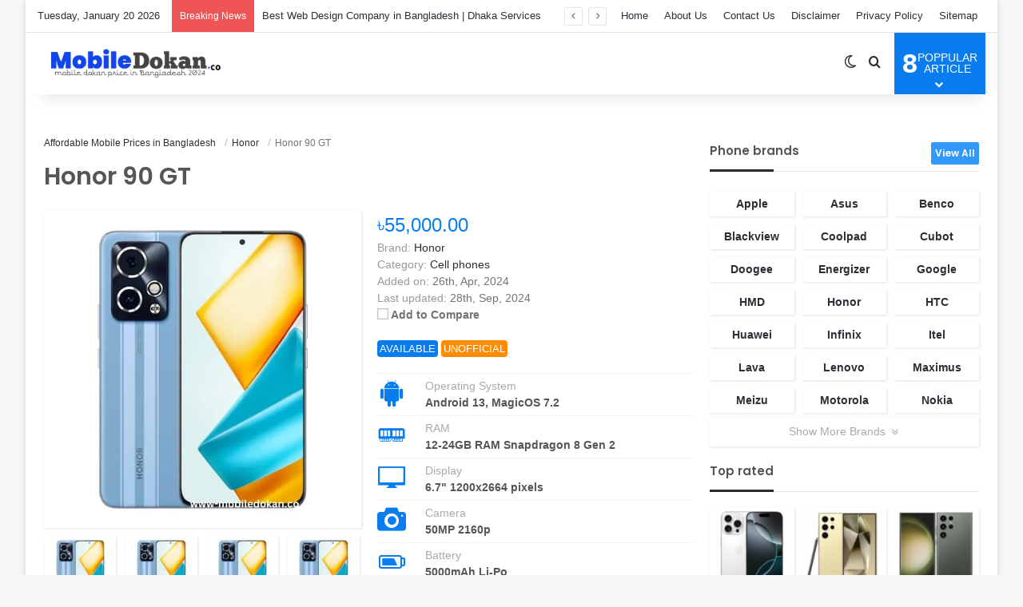

--- FILE ---
content_type: text/html; charset=UTF-8
request_url: https://www-mobiledokan.co/product/honor-90-gt/
body_size: 21681
content:
<!DOCTYPE html>
<html lang="en-US" class="" data-skin="light">
<head>
	
	
	<meta charset="UTF-8" />
	<link rel="profile" href="https://gmpg.org/xfn/11" />
	<meta name='robots' content='index, follow, max-image-preview:large, max-snippet:-1, max-video-preview:-1' />

	<!-- This site is optimized with the Yoast SEO plugin v26.7 - https://yoast.com/wordpress/plugins/seo/ -->
	<title>Honor 90 GT Price in Bangladesh 2024 Full Specs</title>
	<meta name="description" content="Honor 90 GT Price in Bangladesh 55,000 taka. This smartphone is equipped with a 5000mAh battery that supports 100W fast charging" />
	<link rel="canonical" href="https://www-mobiledokan.co/product/honor-90-gt/" />
	<meta property="og:locale" content="en_US" />
	<meta property="og:type" content="article" />
	<meta property="og:title" content="Honor 90 GT Price in Bangladesh 2024 Full Specs" />
	<meta property="og:description" content="Honor 90 GT Price in Bangladesh 55,000 taka. This smartphone is equipped with a 5000mAh battery that supports 100W fast charging" />
	<meta property="og:url" content="https://www-mobiledokan.co/product/honor-90-gt/" />
	<meta property="og:site_name" content="Affordable Mobile Prices in Bangladesh" />
	<meta property="article:modified_time" content="2024-09-28T16:27:15+00:00" />
	<meta property="og:image" content="https://www-mobiledokan.co/wp-content/uploads/2024/04/Honor-90-GT--jpg.webp" />
	<meta property="og:image:width" content="600" />
	<meta property="og:image:height" content="600" />
	<meta property="og:image:type" content="image/jpeg" />
	<meta name="twitter:card" content="summary_large_image" />
	<meta name="twitter:label1" content="Est. reading time" />
	<meta name="twitter:data1" content="1 minute" />
	<script type="application/ld+json" class="yoast-schema-graph">{"@context":"https://schema.org","@graph":[{"@type":"NewsArticle","@id":"https://www-mobiledokan.co/product/honor-90-gt/#article","isPartOf":{"@id":"https://www-mobiledokan.co/product/honor-90-gt/"},"author":{"name":"Mason","@id":"https://www-mobiledokan.co/#/schema/person/41017a7f2ecddc7ef3d25cf8c2677eb5"},"headline":"Honor 90 GT","datePublished":"2024-04-26T06:22:25+00:00","dateModified":"2024-09-28T16:27:15+00:00","mainEntityOfPage":{"@id":"https://www-mobiledokan.co/product/honor-90-gt/"},"wordCount":77,"commentCount":0,"publisher":{"@id":"https://www-mobiledokan.co/#organization"},"image":{"@id":"https://www-mobiledokan.co/product/honor-90-gt/#primaryimage"},"thumbnailUrl":"https://www-mobiledokan.co/wp-content/uploads/2024/04/Honor-90-GT--jpg.webp","inLanguage":"en-US","potentialAction":[{"@type":"CommentAction","name":"Comment","target":["https://www-mobiledokan.co/product/honor-90-gt/#respond"]}]},{"@type":"WebPage","@id":"https://www-mobiledokan.co/product/honor-90-gt/","url":"https://www-mobiledokan.co/product/honor-90-gt/","name":"Honor 90 GT Price in Bangladesh 2024 Full Specs","isPartOf":{"@id":"https://www-mobiledokan.co/#website"},"primaryImageOfPage":{"@id":"https://www-mobiledokan.co/product/honor-90-gt/#primaryimage"},"image":{"@id":"https://www-mobiledokan.co/product/honor-90-gt/#primaryimage"},"thumbnailUrl":"https://www-mobiledokan.co/wp-content/uploads/2024/04/Honor-90-GT--jpg.webp","datePublished":"2024-04-26T06:22:25+00:00","dateModified":"2024-09-28T16:27:15+00:00","description":"Honor 90 GT Price in Bangladesh 55,000 taka. This smartphone is equipped with a 5000mAh battery that supports 100W fast charging","breadcrumb":{"@id":"https://www-mobiledokan.co/product/honor-90-gt/#breadcrumb"},"inLanguage":"en-US","potentialAction":[{"@type":"ReadAction","target":["https://www-mobiledokan.co/product/honor-90-gt/"]}]},{"@type":"ImageObject","inLanguage":"en-US","@id":"https://www-mobiledokan.co/product/honor-90-gt/#primaryimage","url":"https://www-mobiledokan.co/wp-content/uploads/2024/04/Honor-90-GT--jpg.webp","contentUrl":"https://www-mobiledokan.co/wp-content/uploads/2024/04/Honor-90-GT--jpg.webp","width":600,"height":600,"caption":"Honor 90 GT"},{"@type":"BreadcrumbList","@id":"https://www-mobiledokan.co/product/honor-90-gt/#breadcrumb","itemListElement":[{"@type":"ListItem","position":1,"name":"Home","item":"https://www-mobiledokan.co/"},{"@type":"ListItem","position":2,"name":"Latest Mobile Phones","item":"https://www-mobiledokan.co/product/"},{"@type":"ListItem","position":3,"name":"Honor 90 GT"}]},{"@type":"WebSite","@id":"https://www-mobiledokan.co/#website","url":"https://www-mobiledokan.co/","name":"Affordable Mobile Prices in Bangladesh","description":"Looking for mobile phone prices in Bangladesh? Visit www-MobileDokan.co for the latest mobile prices, reviews, and top deals on smartphones in Bangladesh","publisher":{"@id":"https://www-mobiledokan.co/#organization"},"alternateName":"Affordable Mobile Prices in Bangladesh","potentialAction":[{"@type":"SearchAction","target":{"@type":"EntryPoint","urlTemplate":"https://www-mobiledokan.co/?s={search_term_string}"},"query-input":{"@type":"PropertyValueSpecification","valueRequired":true,"valueName":"search_term_string"}}],"inLanguage":"en-US"},{"@type":"Organization","@id":"https://www-mobiledokan.co/#organization","name":"Affordable Mobile Prices in Bangladesh","alternateName":"Affordable Mobile Prices in Bangladesh","url":"https://www-mobiledokan.co/","logo":{"@type":"ImageObject","inLanguage":"en-US","@id":"https://www-mobiledokan.co/#/schema/logo/image/","url":"https://www-mobiledokan.co/wp-content/uploads/2024/10/1000008990-scaled.jpg","contentUrl":"https://www-mobiledokan.co/wp-content/uploads/2024/10/1000008990-scaled.jpg","width":2560,"height":2560,"caption":"Affordable Mobile Prices in Bangladesh"},"image":{"@id":"https://www-mobiledokan.co/#/schema/logo/image/"}},{"@type":"Person","@id":"https://www-mobiledokan.co/#/schema/person/41017a7f2ecddc7ef3d25cf8c2677eb5","name":"Mason","image":{"@type":"ImageObject","inLanguage":"en-US","@id":"https://www-mobiledokan.co/#/schema/person/image/","url":"https://secure.gravatar.com/avatar/f2beddd6ce05d5451d14b3164e0e55f1900b39a9b88ea684d5387998f6c8722a?s=96&d=mm&r=g","contentUrl":"https://secure.gravatar.com/avatar/f2beddd6ce05d5451d14b3164e0e55f1900b39a9b88ea684d5387998f6c8722a?s=96&d=mm&r=g","caption":"Mason"}}]}</script>
	<!-- / Yoast SEO plugin. -->


		<script type="text/javascript">
			try {
				if( 'undefined' != typeof localStorage ){
					var tieSkin = localStorage.getItem('tie-skin');
				}

				
				var html = document.getElementsByTagName('html')[0].classList,
						htmlSkin = 'light';

				if( html.contains('dark-skin') ){
					htmlSkin = 'dark';
				}

				if( tieSkin != null && tieSkin != htmlSkin ){
					html.add('tie-skin-inverted');
					var tieSkinInverted = true;
				}

				if( tieSkin == 'dark' ){
					html.add('dark-skin');
				}
				else if( tieSkin == 'light' ){
					html.remove( 'dark-skin' );
				}
				
			} catch(e) { console.log( e ) }

		</script>
		
		<style type="text/css">
			:root{				
			--tie-preset-gradient-1: linear-gradient(135deg, rgba(6, 147, 227, 1) 0%, rgb(155, 81, 224) 100%);
			--tie-preset-gradient-2: linear-gradient(135deg, rgb(122, 220, 180) 0%, rgb(0, 208, 130) 100%);
			--tie-preset-gradient-3: linear-gradient(135deg, rgba(252, 185, 0, 1) 0%, rgba(255, 105, 0, 1) 100%);
			--tie-preset-gradient-4: linear-gradient(135deg, rgba(255, 105, 0, 1) 0%, rgb(207, 46, 46) 100%);
			--tie-preset-gradient-5: linear-gradient(135deg, rgb(238, 238, 238) 0%, rgb(169, 184, 195) 100%);
			--tie-preset-gradient-6: linear-gradient(135deg, rgb(74, 234, 220) 0%, rgb(151, 120, 209) 20%, rgb(207, 42, 186) 40%, rgb(238, 44, 130) 60%, rgb(251, 105, 98) 80%, rgb(254, 248, 76) 100%);
			--tie-preset-gradient-7: linear-gradient(135deg, rgb(255, 206, 236) 0%, rgb(152, 150, 240) 100%);
			--tie-preset-gradient-8: linear-gradient(135deg, rgb(254, 205, 165) 0%, rgb(254, 45, 45) 50%, rgb(107, 0, 62) 100%);
			--tie-preset-gradient-9: linear-gradient(135deg, rgb(255, 203, 112) 0%, rgb(199, 81, 192) 50%, rgb(65, 88, 208) 100%);
			--tie-preset-gradient-10: linear-gradient(135deg, rgb(255, 245, 203) 0%, rgb(182, 227, 212) 50%, rgb(51, 167, 181) 100%);
			--tie-preset-gradient-11: linear-gradient(135deg, rgb(202, 248, 128) 0%, rgb(113, 206, 126) 100%);
			--tie-preset-gradient-12: linear-gradient(135deg, rgb(2, 3, 129) 0%, rgb(40, 116, 252) 100%);
			--tie-preset-gradient-13: linear-gradient(135deg, #4D34FA, #ad34fa);
			--tie-preset-gradient-14: linear-gradient(135deg, #0057FF, #31B5FF);
			--tie-preset-gradient-15: linear-gradient(135deg, #FF007A, #FF81BD);
			--tie-preset-gradient-16: linear-gradient(135deg, #14111E, #4B4462);
			--tie-preset-gradient-17: linear-gradient(135deg, #F32758, #FFC581);

			
					--main-nav-background: #FFFFFF;
					--main-nav-secondry-background: rgba(0,0,0,0.03);
					--main-nav-primary-color: #0088ff;
					--main-nav-contrast-primary-color: #FFFFFF;
					--main-nav-text-color: #2c2f34;
					--main-nav-secondry-text-color: rgba(0,0,0,0.5);
					--main-nav-main-border-color: rgba(0,0,0,0.1);
					--main-nav-secondry-border-color: rgba(0,0,0,0.08);
				--tie-buttons-radius: 100px;
			}
		</style>
	<meta name="viewport" content="width=device-width, initial-scale=1.0" /><style id='wp-img-auto-sizes-contain-inline-css' type='text/css'>
img:is([sizes=auto i],[sizes^="auto," i]){contain-intrinsic-size:3000px 1500px}
/*# sourceURL=wp-img-auto-sizes-contain-inline-css */
</style>
<style id='wp-block-library-inline-css' type='text/css'>
:root{--wp-block-synced-color:#7a00df;--wp-block-synced-color--rgb:122,0,223;--wp-bound-block-color:var(--wp-block-synced-color);--wp-editor-canvas-background:#ddd;--wp-admin-theme-color:#007cba;--wp-admin-theme-color--rgb:0,124,186;--wp-admin-theme-color-darker-10:#006ba1;--wp-admin-theme-color-darker-10--rgb:0,107,160.5;--wp-admin-theme-color-darker-20:#005a87;--wp-admin-theme-color-darker-20--rgb:0,90,135;--wp-admin-border-width-focus:2px}@media (min-resolution:192dpi){:root{--wp-admin-border-width-focus:1.5px}}.wp-element-button{cursor:pointer}:root .has-very-light-gray-background-color{background-color:#eee}:root .has-very-dark-gray-background-color{background-color:#313131}:root .has-very-light-gray-color{color:#eee}:root .has-very-dark-gray-color{color:#313131}:root .has-vivid-green-cyan-to-vivid-cyan-blue-gradient-background{background:linear-gradient(135deg,#00d084,#0693e3)}:root .has-purple-crush-gradient-background{background:linear-gradient(135deg,#34e2e4,#4721fb 50%,#ab1dfe)}:root .has-hazy-dawn-gradient-background{background:linear-gradient(135deg,#faaca8,#dad0ec)}:root .has-subdued-olive-gradient-background{background:linear-gradient(135deg,#fafae1,#67a671)}:root .has-atomic-cream-gradient-background{background:linear-gradient(135deg,#fdd79a,#004a59)}:root .has-nightshade-gradient-background{background:linear-gradient(135deg,#330968,#31cdcf)}:root .has-midnight-gradient-background{background:linear-gradient(135deg,#020381,#2874fc)}:root{--wp--preset--font-size--normal:16px;--wp--preset--font-size--huge:42px}.has-regular-font-size{font-size:1em}.has-larger-font-size{font-size:2.625em}.has-normal-font-size{font-size:var(--wp--preset--font-size--normal)}.has-huge-font-size{font-size:var(--wp--preset--font-size--huge)}.has-text-align-center{text-align:center}.has-text-align-left{text-align:left}.has-text-align-right{text-align:right}.has-fit-text{white-space:nowrap!important}#end-resizable-editor-section{display:none}.aligncenter{clear:both}.items-justified-left{justify-content:flex-start}.items-justified-center{justify-content:center}.items-justified-right{justify-content:flex-end}.items-justified-space-between{justify-content:space-between}.screen-reader-text{border:0;clip-path:inset(50%);height:1px;margin:-1px;overflow:hidden;padding:0;position:absolute;width:1px;word-wrap:normal!important}.screen-reader-text:focus{background-color:#ddd;clip-path:none;color:#444;display:block;font-size:1em;height:auto;left:5px;line-height:normal;padding:15px 23px 14px;text-decoration:none;top:5px;width:auto;z-index:100000}html :where(.has-border-color){border-style:solid}html :where([style*=border-top-color]){border-top-style:solid}html :where([style*=border-right-color]){border-right-style:solid}html :where([style*=border-bottom-color]){border-bottom-style:solid}html :where([style*=border-left-color]){border-left-style:solid}html :where([style*=border-width]){border-style:solid}html :where([style*=border-top-width]){border-top-style:solid}html :where([style*=border-right-width]){border-right-style:solid}html :where([style*=border-bottom-width]){border-bottom-style:solid}html :where([style*=border-left-width]){border-left-style:solid}html :where(img[class*=wp-image-]){height:auto;max-width:100%}:where(figure){margin:0 0 1em}html :where(.is-position-sticky){--wp-admin--admin-bar--position-offset:var(--wp-admin--admin-bar--height,0px)}@media screen and (max-width:600px){html :where(.is-position-sticky){--wp-admin--admin-bar--position-offset:0px}}

/*# sourceURL=wp-block-library-inline-css */
</style><style id='wp-block-heading-inline-css' type='text/css'>
h1:where(.wp-block-heading).has-background,h2:where(.wp-block-heading).has-background,h3:where(.wp-block-heading).has-background,h4:where(.wp-block-heading).has-background,h5:where(.wp-block-heading).has-background,h6:where(.wp-block-heading).has-background{padding:1.25em 2.375em}h1.has-text-align-left[style*=writing-mode]:where([style*=vertical-lr]),h1.has-text-align-right[style*=writing-mode]:where([style*=vertical-rl]),h2.has-text-align-left[style*=writing-mode]:where([style*=vertical-lr]),h2.has-text-align-right[style*=writing-mode]:where([style*=vertical-rl]),h3.has-text-align-left[style*=writing-mode]:where([style*=vertical-lr]),h3.has-text-align-right[style*=writing-mode]:where([style*=vertical-rl]),h4.has-text-align-left[style*=writing-mode]:where([style*=vertical-lr]),h4.has-text-align-right[style*=writing-mode]:where([style*=vertical-rl]),h5.has-text-align-left[style*=writing-mode]:where([style*=vertical-lr]),h5.has-text-align-right[style*=writing-mode]:where([style*=vertical-rl]),h6.has-text-align-left[style*=writing-mode]:where([style*=vertical-lr]),h6.has-text-align-right[style*=writing-mode]:where([style*=vertical-rl]){rotate:180deg}
/*# sourceURL=https://www-mobiledokan.co/wp-includes/blocks/heading/style.min.css */
</style>
<style id='wp-block-paragraph-inline-css' type='text/css'>
.is-small-text{font-size:.875em}.is-regular-text{font-size:1em}.is-large-text{font-size:2.25em}.is-larger-text{font-size:3em}.has-drop-cap:not(:focus):first-letter{float:left;font-size:8.4em;font-style:normal;font-weight:100;line-height:.68;margin:.05em .1em 0 0;text-transform:uppercase}body.rtl .has-drop-cap:not(:focus):first-letter{float:none;margin-left:.1em}p.has-drop-cap.has-background{overflow:hidden}:root :where(p.has-background){padding:1.25em 2.375em}:where(p.has-text-color:not(.has-link-color)) a{color:inherit}p.has-text-align-left[style*="writing-mode:vertical-lr"],p.has-text-align-right[style*="writing-mode:vertical-rl"]{rotate:180deg}
/*# sourceURL=https://www-mobiledokan.co/wp-includes/blocks/paragraph/style.min.css */
</style>
<style id='global-styles-inline-css' type='text/css'>
:root{--wp--preset--aspect-ratio--square: 1;--wp--preset--aspect-ratio--4-3: 4/3;--wp--preset--aspect-ratio--3-4: 3/4;--wp--preset--aspect-ratio--3-2: 3/2;--wp--preset--aspect-ratio--2-3: 2/3;--wp--preset--aspect-ratio--16-9: 16/9;--wp--preset--aspect-ratio--9-16: 9/16;--wp--preset--color--black: #000000;--wp--preset--color--cyan-bluish-gray: #abb8c3;--wp--preset--color--white: #ffffff;--wp--preset--color--pale-pink: #f78da7;--wp--preset--color--vivid-red: #cf2e2e;--wp--preset--color--luminous-vivid-orange: #ff6900;--wp--preset--color--luminous-vivid-amber: #fcb900;--wp--preset--color--light-green-cyan: #7bdcb5;--wp--preset--color--vivid-green-cyan: #00d084;--wp--preset--color--pale-cyan-blue: #8ed1fc;--wp--preset--color--vivid-cyan-blue: #0693e3;--wp--preset--color--vivid-purple: #9b51e0;--wp--preset--color--global-color: #0088ff;--wp--preset--gradient--vivid-cyan-blue-to-vivid-purple: linear-gradient(135deg,rgb(6,147,227) 0%,rgb(155,81,224) 100%);--wp--preset--gradient--light-green-cyan-to-vivid-green-cyan: linear-gradient(135deg,rgb(122,220,180) 0%,rgb(0,208,130) 100%);--wp--preset--gradient--luminous-vivid-amber-to-luminous-vivid-orange: linear-gradient(135deg,rgb(252,185,0) 0%,rgb(255,105,0) 100%);--wp--preset--gradient--luminous-vivid-orange-to-vivid-red: linear-gradient(135deg,rgb(255,105,0) 0%,rgb(207,46,46) 100%);--wp--preset--gradient--very-light-gray-to-cyan-bluish-gray: linear-gradient(135deg,rgb(238,238,238) 0%,rgb(169,184,195) 100%);--wp--preset--gradient--cool-to-warm-spectrum: linear-gradient(135deg,rgb(74,234,220) 0%,rgb(151,120,209) 20%,rgb(207,42,186) 40%,rgb(238,44,130) 60%,rgb(251,105,98) 80%,rgb(254,248,76) 100%);--wp--preset--gradient--blush-light-purple: linear-gradient(135deg,rgb(255,206,236) 0%,rgb(152,150,240) 100%);--wp--preset--gradient--blush-bordeaux: linear-gradient(135deg,rgb(254,205,165) 0%,rgb(254,45,45) 50%,rgb(107,0,62) 100%);--wp--preset--gradient--luminous-dusk: linear-gradient(135deg,rgb(255,203,112) 0%,rgb(199,81,192) 50%,rgb(65,88,208) 100%);--wp--preset--gradient--pale-ocean: linear-gradient(135deg,rgb(255,245,203) 0%,rgb(182,227,212) 50%,rgb(51,167,181) 100%);--wp--preset--gradient--electric-grass: linear-gradient(135deg,rgb(202,248,128) 0%,rgb(113,206,126) 100%);--wp--preset--gradient--midnight: linear-gradient(135deg,rgb(2,3,129) 0%,rgb(40,116,252) 100%);--wp--preset--font-size--small: 13px;--wp--preset--font-size--medium: 20px;--wp--preset--font-size--large: 36px;--wp--preset--font-size--x-large: 42px;--wp--preset--spacing--20: 0.44rem;--wp--preset--spacing--30: 0.67rem;--wp--preset--spacing--40: 1rem;--wp--preset--spacing--50: 1.5rem;--wp--preset--spacing--60: 2.25rem;--wp--preset--spacing--70: 3.38rem;--wp--preset--spacing--80: 5.06rem;--wp--preset--shadow--natural: 6px 6px 9px rgba(0, 0, 0, 0.2);--wp--preset--shadow--deep: 12px 12px 50px rgba(0, 0, 0, 0.4);--wp--preset--shadow--sharp: 6px 6px 0px rgba(0, 0, 0, 0.2);--wp--preset--shadow--outlined: 6px 6px 0px -3px rgb(255, 255, 255), 6px 6px rgb(0, 0, 0);--wp--preset--shadow--crisp: 6px 6px 0px rgb(0, 0, 0);}:where(.is-layout-flex){gap: 0.5em;}:where(.is-layout-grid){gap: 0.5em;}body .is-layout-flex{display: flex;}.is-layout-flex{flex-wrap: wrap;align-items: center;}.is-layout-flex > :is(*, div){margin: 0;}body .is-layout-grid{display: grid;}.is-layout-grid > :is(*, div){margin: 0;}:where(.wp-block-columns.is-layout-flex){gap: 2em;}:where(.wp-block-columns.is-layout-grid){gap: 2em;}:where(.wp-block-post-template.is-layout-flex){gap: 1.25em;}:where(.wp-block-post-template.is-layout-grid){gap: 1.25em;}.has-black-color{color: var(--wp--preset--color--black) !important;}.has-cyan-bluish-gray-color{color: var(--wp--preset--color--cyan-bluish-gray) !important;}.has-white-color{color: var(--wp--preset--color--white) !important;}.has-pale-pink-color{color: var(--wp--preset--color--pale-pink) !important;}.has-vivid-red-color{color: var(--wp--preset--color--vivid-red) !important;}.has-luminous-vivid-orange-color{color: var(--wp--preset--color--luminous-vivid-orange) !important;}.has-luminous-vivid-amber-color{color: var(--wp--preset--color--luminous-vivid-amber) !important;}.has-light-green-cyan-color{color: var(--wp--preset--color--light-green-cyan) !important;}.has-vivid-green-cyan-color{color: var(--wp--preset--color--vivid-green-cyan) !important;}.has-pale-cyan-blue-color{color: var(--wp--preset--color--pale-cyan-blue) !important;}.has-vivid-cyan-blue-color{color: var(--wp--preset--color--vivid-cyan-blue) !important;}.has-vivid-purple-color{color: var(--wp--preset--color--vivid-purple) !important;}.has-black-background-color{background-color: var(--wp--preset--color--black) !important;}.has-cyan-bluish-gray-background-color{background-color: var(--wp--preset--color--cyan-bluish-gray) !important;}.has-white-background-color{background-color: var(--wp--preset--color--white) !important;}.has-pale-pink-background-color{background-color: var(--wp--preset--color--pale-pink) !important;}.has-vivid-red-background-color{background-color: var(--wp--preset--color--vivid-red) !important;}.has-luminous-vivid-orange-background-color{background-color: var(--wp--preset--color--luminous-vivid-orange) !important;}.has-luminous-vivid-amber-background-color{background-color: var(--wp--preset--color--luminous-vivid-amber) !important;}.has-light-green-cyan-background-color{background-color: var(--wp--preset--color--light-green-cyan) !important;}.has-vivid-green-cyan-background-color{background-color: var(--wp--preset--color--vivid-green-cyan) !important;}.has-pale-cyan-blue-background-color{background-color: var(--wp--preset--color--pale-cyan-blue) !important;}.has-vivid-cyan-blue-background-color{background-color: var(--wp--preset--color--vivid-cyan-blue) !important;}.has-vivid-purple-background-color{background-color: var(--wp--preset--color--vivid-purple) !important;}.has-black-border-color{border-color: var(--wp--preset--color--black) !important;}.has-cyan-bluish-gray-border-color{border-color: var(--wp--preset--color--cyan-bluish-gray) !important;}.has-white-border-color{border-color: var(--wp--preset--color--white) !important;}.has-pale-pink-border-color{border-color: var(--wp--preset--color--pale-pink) !important;}.has-vivid-red-border-color{border-color: var(--wp--preset--color--vivid-red) !important;}.has-luminous-vivid-orange-border-color{border-color: var(--wp--preset--color--luminous-vivid-orange) !important;}.has-luminous-vivid-amber-border-color{border-color: var(--wp--preset--color--luminous-vivid-amber) !important;}.has-light-green-cyan-border-color{border-color: var(--wp--preset--color--light-green-cyan) !important;}.has-vivid-green-cyan-border-color{border-color: var(--wp--preset--color--vivid-green-cyan) !important;}.has-pale-cyan-blue-border-color{border-color: var(--wp--preset--color--pale-cyan-blue) !important;}.has-vivid-cyan-blue-border-color{border-color: var(--wp--preset--color--vivid-cyan-blue) !important;}.has-vivid-purple-border-color{border-color: var(--wp--preset--color--vivid-purple) !important;}.has-vivid-cyan-blue-to-vivid-purple-gradient-background{background: var(--wp--preset--gradient--vivid-cyan-blue-to-vivid-purple) !important;}.has-light-green-cyan-to-vivid-green-cyan-gradient-background{background: var(--wp--preset--gradient--light-green-cyan-to-vivid-green-cyan) !important;}.has-luminous-vivid-amber-to-luminous-vivid-orange-gradient-background{background: var(--wp--preset--gradient--luminous-vivid-amber-to-luminous-vivid-orange) !important;}.has-luminous-vivid-orange-to-vivid-red-gradient-background{background: var(--wp--preset--gradient--luminous-vivid-orange-to-vivid-red) !important;}.has-very-light-gray-to-cyan-bluish-gray-gradient-background{background: var(--wp--preset--gradient--very-light-gray-to-cyan-bluish-gray) !important;}.has-cool-to-warm-spectrum-gradient-background{background: var(--wp--preset--gradient--cool-to-warm-spectrum) !important;}.has-blush-light-purple-gradient-background{background: var(--wp--preset--gradient--blush-light-purple) !important;}.has-blush-bordeaux-gradient-background{background: var(--wp--preset--gradient--blush-bordeaux) !important;}.has-luminous-dusk-gradient-background{background: var(--wp--preset--gradient--luminous-dusk) !important;}.has-pale-ocean-gradient-background{background: var(--wp--preset--gradient--pale-ocean) !important;}.has-electric-grass-gradient-background{background: var(--wp--preset--gradient--electric-grass) !important;}.has-midnight-gradient-background{background: var(--wp--preset--gradient--midnight) !important;}.has-small-font-size{font-size: var(--wp--preset--font-size--small) !important;}.has-medium-font-size{font-size: var(--wp--preset--font-size--medium) !important;}.has-large-font-size{font-size: var(--wp--preset--font-size--large) !important;}.has-x-large-font-size{font-size: var(--wp--preset--font-size--x-large) !important;}
/*# sourceURL=global-styles-inline-css */
</style>

<style id='classic-theme-styles-inline-css' type='text/css'>
/*! This file is auto-generated */
.wp-block-button__link{color:#fff;background-color:#32373c;border-radius:9999px;box-shadow:none;text-decoration:none;padding:calc(.667em + 2px) calc(1.333em + 2px);font-size:1.125em}.wp-block-file__button{background:#32373c;color:#fff;text-decoration:none}
/*# sourceURL=/wp-includes/css/classic-themes.min.css */
</style>
<link rel='stylesheet' id='recent-posts-widget-with-thumbnails-public-style-css' href='https://www-mobiledokan.co/wp-content/plugins/recent-posts-widget-with-thumbnails/public.css?ver=7.1.1' type='text/css' media='all' />
<link rel='stylesheet' id='aps-styles-css' href='https://www-mobiledokan.co/wp-content/plugins/aps-products/css/aps-styles.css?ver=16' type='text/css' media='all' />
<style id='aps-styles-inline-css' type='text/css'>
/* Define the CSS variables */ 
:root { 
--aps-skin-color-1:#097def;
--aps-skin-color-2:#3199fe;
--aps-skin-color-3:#a7d3fe;
--aps-headings-color:#545556;
--aps-text-color:#727374;
--aps-border-color:#e8e9ea;
--aps-h1-font:30px; --aps-h2-font:24px; --aps-h3-font:20px; --aps-h4-font:18px; --aps-big-text:16px; --aps-med-text:14px; --aps-small-text:12px;
--aps-skin-border:none; --aps-skin-box-shadow:1px 1px 3px rgba(0,0,0, .12);
} 

/*# sourceURL=aps-styles-inline-css */
</style>
<link rel='stylesheet' id='imageviewer-css' href='https://www-mobiledokan.co/wp-content/plugins/aps-products/css/imageviewer.css?ver=3.1' type='text/css' media='all' />
<link rel='stylesheet' id='nivo-lightbox-css' href='https://www-mobiledokan.co/wp-content/plugins/aps-products/css/nivo-lightbox.css?ver=3.1' type='text/css' media='all' />
<link rel='stylesheet' id='owl-carousel-css' href='https://www-mobiledokan.co/wp-content/plugins/aps-products/css/owl-carousel.css?ver=3.1' type='text/css' media='all' />
<link rel='stylesheet' id='tie-css-base-css' href='https://www-mobiledokan.co/wp-content/themes/jannah/assets/css/base.min.css?ver=7.3.9' type='text/css' media='all' />
<link rel='stylesheet' id='tie-css-styles-css' href='https://www-mobiledokan.co/wp-content/themes/jannah/assets/css/style.min.css?ver=7.3.9' type='text/css' media='all' />
<link rel='stylesheet' id='tie-css-widgets-css' href='https://www-mobiledokan.co/wp-content/themes/jannah/assets/css/widgets.min.css?ver=7.3.9' type='text/css' media='all' />
<link rel='stylesheet' id='tie-css-helpers-css' href='https://www-mobiledokan.co/wp-content/themes/jannah/assets/css/helpers.min.css?ver=7.3.9' type='text/css' media='all' />
<link rel='stylesheet' id='tie-fontawesome5-css' href='https://www-mobiledokan.co/wp-content/themes/jannah/assets/css/fontawesome.css?ver=7.3.9' type='text/css' media='all' />
<link rel='stylesheet' id='tie-css-ilightbox-css' href='https://www-mobiledokan.co/wp-content/themes/jannah/assets/ilightbox/dark-skin/skin.css?ver=7.3.9' type='text/css' media='all' />
<link rel='stylesheet' id='tie-css-single-css' href='https://www-mobiledokan.co/wp-content/themes/jannah/assets/css/single.min.css?ver=7.3.9' type='text/css' media='all' />
<link rel='stylesheet' id='tie-css-print-css' href='https://www-mobiledokan.co/wp-content/themes/jannah/assets/css/print.css?ver=7.3.9' type='text/css' media='print' />
<style id='tie-css-print-inline-css' type='text/css'>
.wf-active .logo-text,.wf-active h1,.wf-active h2,.wf-active h3,.wf-active h4,.wf-active h5,.wf-active h6,.wf-active .the-subtitle{font-family: 'Poppins';}.container-wrapper,.the-global-title,.comment-reply-title,.tabs,.flex-tabs .flexMenu-popup,.magazine1 .tabs-vertical .tabs li a,.magazine1 .tabs-vertical:after,.mag-box .show-more-button,.white-bg .social-icons-item a,textarea,input,select,.toggle,.post-content-slideshow,.post-content-slideshow .slider-nav-wrapper,.share-buttons-bottom,.pages-numbers a,.pages-nav-item,.first-last-pages .pagination-icon,.multiple-post-pages .post-page-numbers,#story-highlights li,.review-item,.review-summary,.user-rate-wrap,.review-final-score,.tabs a{border-color: #3498db !important;}.magazine1 .tabs a{border-bottom-color: transparent !important;}.fullwidth-area .tagcloud a:not(:hover){background: transparent;box-shadow: inset 0 0 0 3px #3498db;}.subscribe-widget-content .subscribe-subtitle:after,.white-bg .social-icons-item:before{background-color: #3498db !important;}#header-notification-bar{background: var( --tie-preset-gradient-13 );}#header-notification-bar{--tie-buttons-color: #FFFFFF;--tie-buttons-border-color: #FFFFFF;--tie-buttons-hover-color: #e1e1e1;--tie-buttons-hover-text: #000000;}#header-notification-bar{--tie-buttons-text: #000000;}#tie-body .sidebar .widget-title:before{background-color: #00cc39;}.post-cat{background-color:#0088ff !important;color:#FFFFFF !important;}@media (max-width: 991px){#theme-header.has-normal-width-logo #logo img {width:260px !important;max-width:100% !important;height: auto !important;max-height: 200px !important;}}
/*# sourceURL=tie-css-print-inline-css */
</style>
<script type="text/javascript" src="https://www-mobiledokan.co/wp-includes/js/jquery/jquery.min.js?ver=3.7.1" id="jquery-core-js"></script>
<script type="text/javascript" src="https://www-mobiledokan.co/wp-includes/js/jquery/jquery-migrate.min.js?ver=3.4.1" id="jquery-migrate-js"></script>
<script type="text/javascript" src="https://www-mobiledokan.co/wp-content/plugins/aps-products/js/imageviewer.min.js?ver=3.1" id="imageviewer-js"></script>
<script type="text/javascript" src="https://www-mobiledokan.co/wp-content/plugins/aps-products/js/nivo-lightbox.min.js?ver=3.1" id="nivo-lightbox-js"></script>
<script type="text/javascript" src="https://www-mobiledokan.co/wp-content/plugins/aps-products/js/owl.carousel.min.js?ver=3.1" id="owl-carousel-js"></script>
<script type="text/javascript" id="aps-main-script-js-extra">
/* <![CDATA[ */
var aps_vars = {"ajaxurl":"https://www-mobiledokan.co/wp-admin/admin-ajax.php","comp_link":"https://www-mobiledokan.co/comparisons-page/","comp_max":"3","comp_cn":"aps_comp_44748709","show_panel":"1","comp_add":"Add to Compare","comp_rem":"Remove from Compare"};
//# sourceURL=aps-main-script-js-extra
/* ]]> */
</script>
<script type="text/javascript" src="https://www-mobiledokan.co/wp-content/plugins/aps-products/js/aps-main-script-min.js?ver=16" id="aps-main-script-js"></script>
<meta http-equiv="X-UA-Compatible" content="IE=edge">
<link rel="icon" href="https://www-mobiledokan.co/wp-content/uploads/2024/10/cropped-1000008990-scaled-1-32x32.jpg" sizes="32x32" />
<link rel="icon" href="https://www-mobiledokan.co/wp-content/uploads/2024/10/cropped-1000008990-scaled-1-192x192.jpg" sizes="192x192" />
<link rel="apple-touch-icon" href="https://www-mobiledokan.co/wp-content/uploads/2024/10/cropped-1000008990-scaled-1-180x180.jpg" />
<meta name="msapplication-TileImage" content="https://www-mobiledokan.co/wp-content/uploads/2024/10/cropped-1000008990-scaled-1-270x270.jpg" />
		<style type="text/css" id="wp-custom-css">
			.wf-active .logo-text,.wf-active h1,.wf-active h2,.wf-active h3,.wf-active h4,.wf-active h5,.wf-active h6,.wf-active .the-subtitle {
                font-family: 'Poppins'
            }

            :root:root {
                --brand-color: #097def;
                --dark-brand-color: #004bbd;
                --bright-color: #FFF;
                --base-color: #2c2f34
            }

            #reading-position-indicator {
                box-shadow: 0 0 10px rgba( 9,125,239,0.7)
            }

            :root:root {
                --brand-color: #097def;
                --dark-brand-color: #004bbd;
                --bright-color: #FFF;
                --base-color: #2c2f34
            }

            #reading-position-indicator {
                box-shadow: 0 0 10px rgba( 9,125,239,0.7)
            }

            .main-slider .slide-bg,.main-slider .slide {
                background-position: center center
            }

            #header-notification-bar {
                background: var( --tie-preset-gradient-13 )
            }

            #header-notification-bar {
                --tie-buttons-color: #FFF;
                --tie-buttons-border-color: #FFF;
                --tie-buttons-hover-color: #e1e1e1;
                --tie-buttons-hover-text: #000
            }

            #header-notification-bar {
                --tie-buttons-text: #000
            }

            #footer {
                padding-bottom: 10px
            }

            #footer .footer-widget-area:first-child {
                padding-top: 20px
            }

            .meta-views.meta-item .tie-icon-fire:before {
                content: "\f06e" !important
            }

            @media (max-width: 991px) {
                .side-aside.dark-skin {
                    background:#097def;
                    background: -webkit-linear-gradient(135deg,#333333,#097def );
                    background: -moz-linear-gradient(135deg,#333333,#097def );
                    background: -o-linear-gradient(135deg,#333333,#097def );
                    background: linear-gradient(135deg,#097def,#333 )
                }
            }

            .web-stories-list {
                position: relative;
                z-index: 1
            }

            .mag-box .web-stories-list {
                margin-bottom: 10px;
                margin-top: 10px
            }

            .web-stories-list__story-poster:after {
                transition: opacity 0.2s
            }

            .web-stories-list__story:hover .web-stories-list__story-poster:after {
                opacity: 0.6
            }

            .web-stories-list.is-view-type-carousel .web-stories-list__story,.web-stories-list.is-view-type-grid .web-stories-list__story {
                min-width: 0 !important
            }

            .is-view-type-circles.is-carousel .web-stories-list__inner-wrapper .web-stories-list__story:not(.visible) {
                height: var(--ws-circle-size);
                overflow: hidden
            }

            .web-stories-list-block.is-carousel .web-stories-list__story:not(.glider-slide) {
                visibility: hidden
            }

            .is-view-type-list .web-stories-list__inner-wrapper {
                display: flex;
                flex-wrap: wrap
            }

            .is-view-type-list .web-stories-list__inner-wrapper>* {
                flex: 0 0 49%;
                margin: 0 0.5%
            }

            @media (min-width: 676px) {
                .is-view-type-carousel .web-stories-list__carousel:not(.glider) {
                    height:277px
                }
            }

            #respond .comment-form-email {
                width: 100% !important;
                float: none !important
            }

            .entry .aps-shortcode ul li {
                list-style: none
            }

            .mag-box-options {
                font-size: 14px;
                font-weight: bold
            }

            .aps-search-btn,.aps-pd-search {
                color: #fff;
                border: 1px solid var(--aps-skin-color-2);
                background: var(--aps-skin-color-1)
            }

            h3.aps-widget-title {
                position: relative;
                font-size: 15px;
                margin-bottom: 20px;
                border-bottom: 1px solid rgba(0,0,0,0.1);
                padding: 0 0 14px
            }

            .aps-widget-title:after {
                content: "";
                background: #27292d;
                width: 80px;
                height: 3px;
                position: absolute;
                bottom: -1px;
                left: 0
            }

            .aps-widget-title small,.the-subtitle small {
                background-color: var(--aps-skin-color-2);
                padding: 5px;
                border-radius: 2px
            }

            .the-subtitle small {
                float: right;
                font-size: 12px;
                padding-top: 7px
            }

            .aps-widget-title small a,.the-subtitle small a {
                color: #fff
            }

            .aps-widget-title small:hover,.the-subtitle small:hover {
                color: #fff;
                background-color: var(--aps-skin-color-1);
                transition: background-color 0.3s ease
            }

            .aps-tab-title {
                position: relative;
                padding: 0 0 4px 0;
                border-bottom: 1px solid rgba(0,0,0,0.1)
            }

            .aps-tab-title:before {
                content: "";
                background: var(--brand-color);
                width: 80px;
                height: 3px;
                position: absolute;
                bottom: -1px;
                left: 0
            }

            .aps-status {
                margin-bottom: 10px
            }

            .aps-status span {
                font-size: 13px;
                color: #fff;
                text-transform: uppercase;
                padding: 3px;
                border-radius: 4px
            }

            .aps-status span.available {
    background: #097def;
}

            .aps-status span.coming-soon {
                background: lightseagreen
            }

            .aps-status span.rumored {
                background: red
            }

            .aps-status span.cancelled {
                background: brown
            }

            .aps-status span.discontinued {
                background: darkslategray
            }

            .aps-status span.official {
                background: forestgreen
            }

            .aps-status span.unofficial {
                background: darkorange
            }

            .pros-cons p {
                margin: 0!important
            }

            .pros-cons .tie-list-shortcode ul {
                margin-bottom: 10px
            }

            .h-pros,.h-pro {
                font-size: 18px!important;
                color: #fff;
                background: MediumSeaGreen!important;
                padding: 0 0 0 5px!important;
                border-radius: 3px
            }

            .h-cons {
                font-size: 18px!important;
                color: #fff;
                background: #ec2b2b!important;
                padding: 0 0 0 5px!important;
                border-radius: 3px
            }

            .aps-column h3.h-pros,.aps-column h3.h-cons {
                margin-bottom: 2px
            }

            ul.aps-offers-list {
                margin-bottom: 10px
            }

            ul.aps-offers-list li {
                display: grid;
                grid-gap: 2px;
                grid-template-columns: 1fr 1fr 1fr;
                grid-auto-columns: 0.5fr 3fr 1fr;
                grid-auto-rows: 40px
            }

            .aps-offers-list > li span {
                grid-row: 1;
                padding: 5px;
                font-size: 16px;
                text-align: center;
                background-color: #f8f9fa;
                border-bottom: 1px solid #e8e9ea
            }

            .aps-offer-thumb img {
                height: 3 0px
            }

            .aps-offer-price,.md-offer-title {
                font-weight: bold
            }

            .aps-offer-thumb,.aps-offer-title {
                margin-right: 0!important
            }

            .aps-offer-thumb,.aps-offer-title,.aps-offer-price {
                margin: 0
            }

            .aps-column.status {
                padding: 4px 8px;
                background: #f8f9fa;
                border-left: 4px solid #ffba00;
                border-top: 1px solid var(--aps-border-color);
                border-bottom: 1px solid var(--aps-border-color);
                border-right: 1px solid var(--aps-border-color)
            }

            .aps-column.status p {
                margin-bottom: 4px
            }

            span.aps-tooltip-display {
                z-index: 1000
            }

            .aps-group {
                margin-bottom: 10px
            }

            .aps-group-title {
                padding: 2px 10px
            }

            .aps-specs-table tr:nth-child(odd),table tr:nth-child(even) {
                background: none!important
            }

            .aps-specs-table tr td {
                border-top: 1px solid #f1f2f3
            }

            .aps-specs-table td.aps-attr-title {
                background: #f7f8f9
            }

            .aps-specs-table td.aps-attr-value {
                background: #fff
            }

            .aps-attr-co,.aps-1co,.aps-2co,.aps-3co,.aps-4co,.aps-5co {
                min-height: 22px;
                padding: 4px 10px
            }

            .aps-1co,.aps-2co,.aps-3co,.aps-4co,.aps-5co {
                border-left: 1px solid #f1f2f3
            }

            .aps-specs-table tr:hover,.aps-specs-table tr:hover .aps-attr-title,tr:hover,.aps-specs-table tr:hover .aps-attr-value {
                background: #ffffe6
            }

            .aps-column.disclaimer {
                background-color: #FDF7DF;
                border: 1px solid #FEEC6F;
                border-radius: 5px;
                padding: 5px;
                margin-bottom: 5px
            }

            .aps-disclaimer-title,.aps-disclaimer-note {
                color: #8a6d3b
            }

            p.aps-disclaimer-note {
                margin-bottom: 0
            }

            .aps-column.content {
                font-size: 15px
            }

            .aps-column.content a {
                color: var(--brand-color)
            }

            .schema-faq-question {
                margin: 0 0 0 20px;
                display: list-item;
                list-style-type: square
            }

            .schema-faq-answer {
                margin: 0 0 5px 30px!important
            }

            .aps-brands-alpha {
                display: grid;
                grid-template-columns: repeat(auto-fit,minmax(20px,1fr));
                padding: 5px;
                gap: 1px
            }

            .aps-brands-alpha li {
                text-align: center;
                border: 1px solid #e8e9ea
            }

            .aps-content-find {
                padding-left: 10px;
                padding-right: 10px
            }

            .alignright {
                float: right!important;
                margin: 0!important
            }

            .magazine2 .mag-box,.magazine2 .sidebar .container-wrapper,.magazine2 .sidebar .tie-weather-widget,.magazine2 .widget-content-only {
                margin-bottom: 10px
            }

            .slide-apps {
                padding-right: 5px
            }

            .footer-apps {
                display: inline-block;
                padding-right: 8px
            }

            .stream-item-widget .stream-item-widget-content .stream-item {
                margin-top: 5px
            }

            .stream-title {
                text-align: center
            }

            .sticky-advt::before {
                content: 'Advertisement';
                width: 100%;
                height: 15px;
                display: block;
                text-align: center;
                font-family: sans-serif;
                font-size: 11px;
                color: #a5a5a5;
                line-height: 15px
            }

            @media (min-width: 768px) {
                .aboutme-widget .about-author-img {
                    margin-top:45px!important
                }
            }

            @media (max-width: 768px) {
                #hide-mobile,.hide-mobile {
                    display:none
                }
            }

            @media (min-width: 992px) {
                #hide-desktop,.hide-desktop {
                    display:none
                }

                .full-columns-submenu>ul {
                    width: 100%!important;
                    min-height: 140px!important;
                    right: 0!important
                }

                .full-columns-submenu>ul>li {
                    width: 20%!important;
                    float: left
                }

                .full-columns-submenu > ul > li a {
                    width: 100%!important
                }

                .full-columns-submenu.odd>ul>li:last-child {
                    width: 100%!important
                }

                .full-columns-submenu > ul > li a:hover {
                    color: #fff!important;
                    background: var(--main-nav-primary-color);
                    border-radius: 5px
                }

                .header-menu .menu ul {
                    box-shadow: 0 2px 5px rgb(0 0 0 / 20%)
                }

                .side-aside .container-wrapper {
                    padding-bottom: 10px!important;
                    padding-top: 10px!important
                }

                .side-aside .widget_nav_menu li {
                    padding: 6px 0 6px 12px
                }

                .side-aside .menu-footer-navigation-container .menu li a:before {
                    display: none
                }

                .side-aside .menu-footer-navigation-container .menu li {
                    display: inline-block;
                    margin: 0 10px;
                    padding: 5px 0 15px 0px
                }
            }

            @media (max-width: 479px) {
                .aps-rating-card {
                    padding:10px 10px 0
                }

                .aps-pub-rating li,.aps-user-rating li,.aps-comp-search {
                    width: 50%
                }

                .aps-pub-rating li {
                    padding: 0 5px;
                    margin-bottom: 15px
                }

                .aps-rating-box {
                    padding: 5px 5px
                }
            }

            @media (max-width: 767px) {
                .aps-filters-controls.adv-search {
                    float:right;
                    width: 100%;
                    margin-bottom: 10px;
                    text-align: center
                }

                .pros-cons .wp-block-columns.is-layout-flex {
                    gap: 0
                }
            }

            @media (min-width: 768px) {
                .aps-filters-controls.adv-search {
                    float:left;
                    position: relative;
                    margin-left: 20px;
                    margin-bottom: 10px
                }

                .pros-cons .wp-block-columns {
                    flex-wrap: nowrap!important
                }
            }

            .dark-skin .aps-container {
                color: #fff
            }

            .dark-skin h1,.dark-skin h2,.dark-skin h3,.dark-skin h4,.dark-skin h5,.dark-skin h6,.dark-skin .the-subtitle,.dark-skin .aps-tab-title {
                color: #fff
            }

            .dark-skin .aps-search-btn,.dark-skin .aps-pd-search,.dark-skin .aps-main-image,.dark-skin .aps-gallery-thumbs li a,.dark-skin .aps-rd-box,.dark-skin .aps-group,.dark-skin .aps-comps-thumb,.dark-skin .aps-wd-products li a,.dark-skin .aps-cp-thumb,.dark-skin .aps-video-box,.dark-skin .aps-comps-list li,.dark-skin .aps-brands-box,.dark-skin .aps-cat-img,.dark-skin .aps-thumb-item img,.dark-skin .aps-brands-list.aps-brands-v-grid li a,.dark-skin .aps-brands-list.aps-brands-v-grid-logo li a,.dark-skin .aps-table-fold,.dark-skin .aps-brands-load {
                border: 1px solid #606264
            }

            .dark-skin .aps-widget-title:after {
                background: #fff
            }

            .dark-skin .aps-dropdown ul {
                background: #2f3135;
                border: 1px solid #606264
            }

            .dark-skin .aps-current-dp {
                background: #606264;
                border: 1px solid #727375
            }

            .dark-skin .aps-product-box {
                background: #2f3135;
                border: 1px solid #606264
            }

            .dark-skin .aps-products-grid .aps-item-buttons {
                color: #fff;
                background: #606264;
                border-top: 1px solid #27292d
            }

            .dark-skin .aps-products-grid .aps-product-details {
                color: #fff;
                background: #38393d
            }

            .dark-skin .aps-products-list .aps-product-details {
                color: #fff
            }

            .dark-skin .aps-ajax-results,.dark-skin .aps-comp-results {
                background: #38393d;
                border-left: 1px solid #606264;
                border-right: 1px solid #606264;
                border-bottom: 1px solid #606264
            }

            .dark-skin .aps-ajax-results li {
                border-bottom: 1px solid #606264
            }

            .dark-skin .aps-ajax-results li:hover {
                background: #505256
            }

            .dark-skin .aps-wd-products li a,.dark-skin .aps-comp-results li a {
                background: #38393d
            }

            .dark-skin .aps-wd-compares li,.dark-skin .aps-comps li {
                border-bottom: 1px dotted #606264
            }

            .dark-skin .aps-select-box {
                background: #2f3135;
                color: #fff;
                border: 1px solid #606264
            }

            .dark-skin .aps-select-label {
                background: #2f3135
            }

            .dark-skin .aps-select-box {
                border: 1px solid #606264 !important;
                -webkit-box-shadow: 0 3px 0 #606264,0 -1px #727375 inset !important;
                -moz-box-shadow: 0 3px 0 #606264,0 -1px #727375 inset !important;
                box-shadow: 0 3px 0 #606264,0 -1px #727375 inset !important
            }

            .dark-skin .aps-select-label:before {
                background: #727375
            }

            .dark-skin .aps-select-icon {
                color: #fff
            }

            .dark-skin ol.apscrumbs li span {
                color: #989898
            }

            .dark-skin .aps-feature-nm {
                color: #ddd
            }

            .dark-skin .aps-feature-vl {
                color: #fff
            }

            .dark-skin .aps-rating-card {
                border: 1px solid #606264;
                background: #2f3135
            }

            .dark-skin .aps-rating-box {
                color: #fff;
                background: #606264
            }

            .dark-skin .aps-rating-num {
                color: #e8e9ea
            }

            .dark-skin .aps-column.status {
                background: #2f3135;
                border-left: 4px solid #ffba00;
                border-top: 1px solid #606264;
                border-bottom: 1px solid #606264;
                border-right: 1px solid #606264
            }

            .dark-skin .aps-offers-list > li span {
                background-color: #38393d;
                border-bottom: 1px solid #606264
            }

            .dark-skin .aps-group {
                border: 1px solid #606264;
                background: #727374
            }

            .dark-skin .aps-group-title span {
                color: #fff
            }

            .dark-skin .aps-specs-table tr td {
                border-top: 1px solid #606264
            }

            .dark-skin .aps-specs-table td.aps-attr-title {
                background: #38393d
            }

            .dark-skin .aps-specs-table td.aps-attr-value {
                background: #2f3135
            }

            .dark-skin .aps-1co,.dark-skin .aps-2co,.dark-skin .aps-3co,.dark-skin .aps-4co,.dark-skin .aps-5co {
                border-left: 1px solid #606264
            }

            .dark-skin .aps-specs-table tr:hover,.dark-skin .aps-specs-table tr:hover .aps-attr-title,.dark-skin tr:hover,.dark-skin .aps-specs-table tr:hover .aps-attr-value {
                background: #505256
            }

            .dark-skin span.aps-tooltip-display {
                background: #505256;
                border: 1px solid #727374
            }

            .dark-skin .aps-column.disclaimer {
                background-color: #2f3135;
                border: 1px solid #606264
            }

            .dark-skin .aps-disclaimer-title,.dark-skin .aps-disclaimer-note {
                color: #fff
            }

            .dark-skin #apsReviewForm ul {
                border: 1px solid #606264;
                background: #2f3135
            }

            .dark-skin #apsReviewForm .aps-text,.dark-skin #apsReviewForm .aps-textarea,.dark-skin .aps-search,.dark-skin .aps-search-comp {
                border: 1px solid #727374;
                background: #27292d
            }

            .dark-skin .aps-res-msg {
                background: #38393d
            }

            .dark-skin .aps-rd-box {
                background: #2f3135
            }

            .dark-skin .aps-brands-alpha li {
                border: solid 1px #555;
                background: #38393d
            }

            .dark-skin .aps-brands-head {
                background: #727374
            }

            .dark-skin .aps-brands-box {
                background: #2f3135
            }

            .dark-skin .aps-comps-handle {
                background: #555;
                border: 1px solid #555
            }

            .dark-skin .aps-view-info:hover,.dark-skin .aps-comps-handle:hover,.dark-skin .dark-skin .aps-btn-iconic:hover {
                color: #fff
            }

            .dark-skin .aps-comps-overlay {
                background: #3c3e41;
                border-left: 1px solid #606264
            }

            .dark-skin .aps-comps-list ul li {
                background: #3c3e41
            }

            @media only screen and (max-width: 768px) and (min-width: 0px) {
                .web-stories-list.is-view-type-grid .web-stories-list__story {
                    flex-basis:calc(50% - 8px)!important
                }

                .web-stories-list__story:nth-child(5) {
                    display: none!important
                }

                .header-links {
                    text-align: center;
                    padding-bottom: 1em;
                    line-height: 1.8
                }

                .header-links a {
                    display: inline-block;
                    padding: 0 5px;
                    font-size: 13px
                }
            }		</style>
			

</head>

<body id="tie-body" class="wp-singular aps-products-template-default single single-aps-products postid-1400 wp-custom-logo wp-theme-jannah boxed-layout wrapper-has-shadow block-head-4 magazine2 is-thumb-overlay-disabled is-desktop is-header-layout-1 sidebar-right has-sidebar post-layout-1">



<div class="background-overlay">

	<div id="tie-container" class="site tie-container">

		
		<div id="tie-wrapper">

			
<header id="theme-header" class="theme-header header-layout-1 main-nav-light main-nav-default-light main-nav-below no-stream-item top-nav-active top-nav-light top-nav-default-light top-nav-above has-shadow is-stretch-header has-normal-width-logo mobile-header-centered">
	
<nav id="top-nav" data-skin="search-in-top-nav" class="has-date-breaking-menu top-nav header-nav has-breaking-news live-search-parent" aria-label="Secondary Navigation">
	<div class="container">
		<div class="topbar-wrapper">

			
					<div class="topbar-today-date">
						Tuesday, January 20 2026					</div>
					
			<div class="tie-alignleft">
				
<div class="breaking controls-is-active">

	<span class="breaking-title">
		<span class="tie-icon-bolt breaking-icon" aria-hidden="true"></span>
		<span class="breaking-title-text">Breaking News</span>
	</span>

	<ul id="breaking-news-in-header" class="breaking-news" data-type="reveal" data-arrows="true">

		
							<li class="news-item">
								<a href="https://www-mobiledokan.co/web-design-company-in-bangladesh/">Best Web Design Company in Bangladesh | Dhaka Services</a>
							</li>

							
							<li class="news-item">
								<a href="https://www-mobiledokan.co/pest-control-dubai/">Professional Pest Control Dubai | Expert UAE Services</a>
							</li>

							
							<li class="news-item">
								<a href="https://www-mobiledokan.co/house-cleaning-services-dubai/">Professional House Cleaning Services Dubai | AMPC UAE</a>
							</li>

							
							<li class="news-item">
								<a href="https://www-mobiledokan.co/cockroach-pest-control/">Cockroach Pest Control Dubai Sharjah | Al Mandhar Experts</a>
							</li>

							
							<li class="news-item">
								<a href="https://www-mobiledokan.co/mattress-cleaning-dubai/">Professional Mattress Cleaning Services in Dubai, Sharjah &#038; Ajman &#8211; AMPC</a>
							</li>

							
							<li class="news-item">
								<a href="https://www-mobiledokan.co/seo-course-in-bangladesh/">Best SEO Course in Bangladesh | Expert Training in Dhaka</a>
							</li>

							
							<li class="news-item">
								<a href="https://www-mobiledokan.co/sofa-cleaning-dubai/">Expert Sofa Cleaning Dubai: Fresh, Clean Sofas in UAE Homes</a>
							</li>

							
							<li class="news-item">
								<a href="https://www-mobiledokan.co/samsung-vs-xiaomi-best-mid-range-smartphone/">Samsung vs Xiaomi: Best Mid-Range Smartphone</a>
							</li>

							
							<li class="news-item">
								<a href="https://www-mobiledokan.co/how-many-5g-bands-in-cmf-phone-1/">how many 5g bands in cmf phone 1</a>
							</li>

							
							<li class="news-item">
								<a href="https://www-mobiledokan.co/is-oppo-reno-13-pro-worth-buying/">is oppo reno 13 pro worth buying</a>
							</li>

							
	</ul>
</div><!-- #breaking /-->
			</div><!-- .tie-alignleft /-->

			<div class="tie-alignright">
				<div class="top-menu header-menu"><ul id="menu-footer-menu" class="menu"><li id="menu-item-1013" class="menu-item menu-item-type-custom menu-item-object-custom menu-item-home menu-item-1013"><a href="https://www-mobiledokan.co/">Home</a></li>
<li id="menu-item-1111" class="menu-item menu-item-type-post_type menu-item-object-page menu-item-1111"><a href="https://www-mobiledokan.co/about-us/">About Us</a></li>
<li id="menu-item-1107" class="menu-item menu-item-type-post_type menu-item-object-page menu-item-1107"><a href="https://www-mobiledokan.co/contact-us/">Contact Us</a></li>
<li id="menu-item-1108" class="menu-item menu-item-type-post_type menu-item-object-page menu-item-1108"><a href="https://www-mobiledokan.co/disclaimer/">Disclaimer</a></li>
<li id="menu-item-1109" class="menu-item menu-item-type-post_type menu-item-object-page menu-item-privacy-policy menu-item-1109"><a rel="privacy-policy" href="https://www-mobiledokan.co/privacy-policy/">Privacy Policy</a></li>
<li id="menu-item-3750" class="menu-item menu-item-type-custom menu-item-object-custom menu-item-3750"><a href="https://www-mobiledokan.co/sitemap_index.xml">Sitemap</a></li>
</ul></div>			</div><!-- .tie-alignright /-->

		</div><!-- .topbar-wrapper /-->
	</div><!-- .container /-->
</nav><!-- #top-nav /-->

<div class="main-nav-wrapper">
	<nav id="main-nav"  class="main-nav header-nav menu-style-default menu-style-solid-bg" style="line-height:78px" aria-label="Primary Navigation">
		<div class="container">

			<div class="main-menu-wrapper">

				<div id="mobile-header-components-area_1" class="mobile-header-components"><ul class="components"><li class="mobile-component_menu custom-menu-link"><a href="#" id="mobile-menu-icon" class=""><span class="tie-mobile-menu-icon nav-icon is-layout-1"></span><span class="screen-reader-text">Menu</span></a></li></ul></div>
						<div class="header-layout-1-logo" style="width:260px">
							
		<div id="logo" class="image-logo" >

			
			<a title="Affordable Mobile Prices in Bangladesh" href="https://www-mobiledokan.co/">
				
				<picture class="tie-logo-default tie-logo-picture">
					<source class="tie-logo-source-default tie-logo-source" srcset="https://www-mobiledokan.co/wp-content/uploads/2024/04/1000120775-scaled.webp" media="(max-width:991px)">
					<source class="tie-logo-source-default tie-logo-source" srcset="https://www-mobiledokan.co/wp-content/uploads/2024/04/1000120775-scaled.webp">
					<img class="tie-logo-img-default tie-logo-img" src="https://www-mobiledokan.co/wp-content/uploads/2024/04/1000120775-scaled.webp" alt="Affordable Mobile Prices in Bangladesh" width="260" height="38" style="max-height:38px !important; width: auto;" />
				</picture>
						</a>

			
		</div><!-- #logo /-->

								</div>

						<div id="mobile-header-components-area_2" class="mobile-header-components"><ul class="components"><li class="mobile-component_search custom-menu-link">
				<a href="#" class="tie-search-trigger-mobile">
					<span class="tie-icon-search tie-search-icon" aria-hidden="true"></span>
					<span class="screen-reader-text">Search for</span>
				</a>
			</li></ul></div>
				<div id="menu-components-wrap">

					
		<div id="sticky-logo" class="image-logo">

			
			<a title="Affordable Mobile Prices in Bangladesh" href="https://www-mobiledokan.co/">
				
				<picture class="tie-logo-default tie-logo-picture">
					<source class="tie-logo-source-default tie-logo-source" srcset="https://www-mobiledokan.co/wp-content/uploads/2024/04/1000120775-scaled.webp">
					<img class="tie-logo-img-default tie-logo-img" src="https://www-mobiledokan.co/wp-content/uploads/2024/04/1000120775-scaled.webp" alt="Affordable Mobile Prices in Bangladesh" style="max-height:38px; width: auto;" />
				</picture>
						</a>

			
		</div><!-- #Sticky-logo /-->

		<div class="flex-placeholder"></div>
		
					<div class="main-menu main-menu-wrap">
											</div><!-- .main-menu /-->

					<ul class="components">	<li class="skin-icon menu-item custom-menu-link">
		<a href="#" class="change-skin" title="Switch skin">
			<span class="tie-icon-moon change-skin-icon" aria-hidden="true"></span>
			<span class="screen-reader-text">Switch skin</span>
		</a>
	</li>
				<li class="search-compact-icon menu-item custom-menu-link">
				<a href="#" class="tie-search-trigger">
					<span class="tie-icon-search tie-search-icon" aria-hidden="true"></span>
					<span class="screen-reader-text">Search for</span>
				</a>
			</li>
			
		<li id="menu-featured-posts" class="custom-menu-link menu mega-menu mega-links-4col">
			<a class="menu-featured-posts-title" href="#">
				<strong>8</strong>				<div class="menu-featured-posts-words">
					<span>Poppular</span><span>Article</span>
				</div><!-- .menu-featured-posts-words -->
			</a><!-- .menu-featured-posts-title -->
			
			<div class="comp-sub-menu has-posts-counter">
				<ul class="sub-menu-columns">
					
					<li class="mega-link-column">
						
						<h3 class="post-box-title">
							<a class="mega-menu-link" href="https://www-mobiledokan.co/2025-%e0%a6%b8%e0%a6%be%e0%a6%b2%e0%a7%87-%e0%a6%b8%e0%a6%ac%e0%a6%9a%e0%a7%87%e0%a6%af%e0%a6%bc%e0%a7%87-%e0%a6%ad%e0%a6%be%e0%a6%b2%e0%a7%8b-%e0%a6%ae%e0%a7%8b%e0%a6%ac%e0%a6%be%e0%a6%87%e0%a6%b2/">2025 সালে সবচেয়ে ভালো মোবাইল</a>
						</h3>

						
					</li>
					
					<li class="mega-link-column">
						
						<h3 class="post-box-title">
							<a class="mega-menu-link" href="https://www-mobiledokan.co/apple-iphone-16e-price-in-bangladesh/">Apple iPhone 16e Price in Bangladesh</a>
						</h3>

						
					</li>
					
					<li class="mega-link-column">
													<div class="post-widget-thumbnail">
								
			<a aria-label="Motorola Moto G45 বাজারে কম দামে সুপার পারফরম্যান্স স্মার্টফোন" href="https://www-mobiledokan.co/motorola-moto-g45-%e0%a6%ac%e0%a6%be%e0%a6%9c%e0%a6%be%e0%a6%b0%e0%a7%87-%e0%a6%95%e0%a6%ae-%e0%a6%a6%e0%a6%be%e0%a6%ae%e0%a7%87-%e0%a6%b8%e0%a7%81%e0%a6%aa%e0%a6%be%e0%a6%b0-%e0%a6%aa%e0%a6%be/" class="post-thumb"><img width="1280" height="720" src="https://www-mobiledokan.co/wp-content/uploads/2024/08/Motorola-Moto-G45-বাজারে-কম-দামে.webp" class="attachment-jannah-image-small size-jannah-image-small tie-small-image wp-post-image" alt="" decoding="async" fetchpriority="high" srcset="https://www-mobiledokan.co/wp-content/uploads/2024/08/Motorola-Moto-G45-বাজারে-কম-দামে.webp 1280w, https://www-mobiledokan.co/wp-content/uploads/2024/08/Motorola-Moto-G45-বাজারে-কম-দামে-300x169.webp 300w, https://www-mobiledokan.co/wp-content/uploads/2024/08/Motorola-Moto-G45-বাজারে-কম-দামে-1024x576.webp 1024w, https://www-mobiledokan.co/wp-content/uploads/2024/08/Motorola-Moto-G45-বাজারে-কম-দামে-768x432.webp 768w, https://www-mobiledokan.co/wp-content/uploads/2024/08/Motorola-Moto-G45-বাজারে-কম-দামে-390x220.webp 390w" sizes="(max-width: 1280px) 100vw, 1280px" /></a>							</div>
						
						<h3 class="post-box-title">
							<a class="mega-menu-link" href="https://www-mobiledokan.co/motorola-moto-g45-%e0%a6%ac%e0%a6%be%e0%a6%9c%e0%a6%be%e0%a6%b0%e0%a7%87-%e0%a6%95%e0%a6%ae-%e0%a6%a6%e0%a6%be%e0%a6%ae%e0%a7%87-%e0%a6%b8%e0%a7%81%e0%a6%aa%e0%a6%be%e0%a6%b0-%e0%a6%aa%e0%a6%be/">Motorola Moto G45 বাজারে কম দামে সুপার পারফরম্যান্স স্মার্টফোন</a>
						</h3>

						
					</li>
					
					<li class="mega-link-column">
						
						<h3 class="post-box-title">
							<a class="mega-menu-link" href="https://www-mobiledokan.co/nubia-z70-ultra-leak-shows-incredibly-thin-bezels-launching-globally-this-year/">nubia Z70 Ultra leak shows incredibly thin bezels, launching globally this year</a>
						</h3>

						
					</li>
					
					<li class="mega-link-column">
						
						<h3 class="post-box-title">
							<a class="mega-menu-link" href="https://www-mobiledokan.co/xiaomi-redmi-note-14-review/">Xiaomi Redmi Note 14 Review</a>
						</h3>

						
					</li>
					
					<li class="mega-link-column">
						
						<h3 class="post-box-title">
							<a class="mega-menu-link" href="https://www-mobiledokan.co/google-pixel-9-leaks-in-all-colors/">Google Pixel 9 leaks in all colors</a>
						</h3>

						
					</li>
					
					<li class="mega-link-column">
													<div class="post-widget-thumbnail">
								
			<a aria-label="Top 10 Android Phones on Antutu in July 2024" href="https://www-mobiledokan.co/top-10-android-phones-on-antutu-in-july-2024/" class="post-thumb"><img width="1280" height="720" src="https://www-mobiledokan.co/wp-content/uploads/2024/08/Top-10-Android-Phones-on-Antutu-in-July-2024-jpg.avif" class="attachment-jannah-image-small size-jannah-image-small tie-small-image wp-post-image" alt="" decoding="async" srcset="https://www-mobiledokan.co/wp-content/uploads/2024/08/Top-10-Android-Phones-on-Antutu-in-July-2024-jpg.avif 1280w, https://www-mobiledokan.co/wp-content/uploads/2024/08/Top-10-Android-Phones-on-Antutu-in-July-2024-jpg-300x169.avif 300w, https://www-mobiledokan.co/wp-content/uploads/2024/08/Top-10-Android-Phones-on-Antutu-in-July-2024-jpg-1024x576.avif 1024w, https://www-mobiledokan.co/wp-content/uploads/2024/08/Top-10-Android-Phones-on-Antutu-in-July-2024-jpg-768x432.avif 768w, https://www-mobiledokan.co/wp-content/uploads/2024/08/Top-10-Android-Phones-on-Antutu-in-July-2024-jpg-390x220.avif 390w, https://www-mobiledokan.co/wp-content/uploads/2024/08/Top-10-Android-Phones-on-Antutu-in-July-2024-jpg-107x60.avif 107w" sizes="(max-width: 1280px) 100vw, 1280px" /></a>							</div>
						
						<h3 class="post-box-title">
							<a class="mega-menu-link" href="https://www-mobiledokan.co/top-10-android-phones-on-antutu-in-july-2024/">Top 10 Android Phones on Antutu in July 2024</a>
						</h3>

						
					</li>
					
					<li class="mega-link-column">
						
						<h3 class="post-box-title">
							<a class="mega-menu-link" href="https://www-mobiledokan.co/xiaomi-redmi-note-14s-price-in-bangladesh/">Xiaomi Redmi Note 14S Price in Bangladesh</a>
						</h3>

						
					</li>
									</ul>
			</div>
		</li>	

	</ul><!-- Components -->
				</div><!-- #menu-components-wrap /-->
			</div><!-- .main-menu-wrapper /-->
		</div><!-- .container /-->

			</nav><!-- #main-nav /-->
</div><!-- .main-nav-wrapper /-->

</header>

		<script type="text/javascript">
			try{if("undefined"!=typeof localStorage){var header,mnIsDark=!1,tnIsDark=!1;(header=document.getElementById("theme-header"))&&((header=header.classList).contains("main-nav-default-dark")&&(mnIsDark=!0),header.contains("top-nav-default-dark")&&(tnIsDark=!0),"dark"==tieSkin?(header.add("main-nav-dark","top-nav-dark"),header.remove("main-nav-light","top-nav-light")):"light"==tieSkin&&(mnIsDark||(header.remove("main-nav-dark"),header.add("main-nav-light")),tnIsDark||(header.remove("top-nav-dark"),header.add("top-nav-light"))))}}catch(a){console.log(a)}
		</script>
		<div id="content" class="site-content container"><div id="main-content-row" class="tie-row main-content-row">
	<div class="aps-container">
		<div class="aps-row clearfix">
			<div class="aps-content aps-content-left">
								<ol class="apscrumbs style-1" itemscope itemtype="https://schema.org/BreadcrumbList">
					<li itemprop="itemListElement" itemscope itemtype="https://schema.org/ListItem"><a href="https://www-mobiledokan.co/" itemprop="item"><span itemprop="name">Affordable Mobile Prices in Bangladesh</span></a><meta itemprop="position" content="1" /></li><li itemprop="itemListElement" itemscope itemtype="https://schema.org/ListItem"><a href="https://www-mobiledokan.co/brand/honor/" itemprop="item"><span itemprop="name">Honor</span></a><meta itemprop="position" content="2" /></li><li itemprop="itemListElement" itemscope itemtype="https://schema.org/ListItem"><span itemprop="name">Honor 90 GT</span><meta itemprop="item" content="https://www-mobiledokan.co/product/honor-90-gt/" /><meta itemprop="position" content="3" /></li>				</ol>
										
						<div class="aps-single-product" itemtype="https://schema.org/Product" itemscope>
														
							<h1 class="aps-main-title"  itemprop="name">Honor 90 GT</h1>
							
														
							<div class="aps-row">
								<div class="aps-product-pic">
	<div class="aps-main-image aps-main-img-zoom">
		<img class="aps-image-zoom" itemprop="image" src="https://www-mobiledokan.co/wp-content/uploads/2024/04/Honor-90-GT--jpg.webp" width="600" height="600" alt="Honor 90 GT" data-src="https://www-mobiledokan.co/wp-content/uploads/2024/04/Honor-90-GT--jpg.webp" />
		<span class="aps-image-lens"></span>		<div class="aps-img-loader"><span class="aps-loader"></span></div>
	</div>
			<div class="aps-image-gallery">
			<div class="aps-thumb-carousel" data-enable="1" data-gallery="1" data-carousel="1" data-auto="1" data-timeout="5" data-hover="1" data-loop="1" data-nav="1">
				<div class="aps-thumb-item active-thumb">
					<img src="https://www-mobiledokan.co/wp-content/uploads/2024/04/Honor-90-GT--jpg-120x120.webp" width="120" height="120" alt="Honor 90 GT" data-src="https://www-mobiledokan.co/wp-content/uploads/2024/04/Honor-90-GT--jpg.webp" />
				</div>
										<div class="aps-thumb-item">
							<img src="https://www-mobiledokan.co/wp-content/uploads/2024/04/Honor-90-GT--jpg-120x120.webp" width="120" height="120" alt="Honor 90 GT" data-src="https://www-mobiledokan.co/wp-content/uploads/2024/04/Honor-90-GT--jpg.webp" />
						</div>
									</div>
		</div>
	</div>
<div class="aps-main-features">
		<div class="aps-product-meta">
					<span class="aps-product-price" itemprop="offers" itemscope itemtype="http://schema.org/Offer">
				<span class="aps-price-value">&#2547;55,000.00</span>
				
				<meta itemprop="priceCurrency" content="BDT" />
				<meta itemprop="price" content="55000" />
								<link itemprop="availability" href="http://schema.org/InStock" />
			</span>
			<br />
					
		<span class="aps-product-brand"><span class="aps-product-term"> Brand: </span> <a href="https://www-mobiledokan.co/brand/honor/"><span  itemprop="brand">Honor</span></a></span><br />
		<span class="aps-product-cat"><span class="aps-product-term"> Category: </span> <a href="https://www-mobiledokan.co/Category/cell-phones/">Cell phones</a></span><br />
		<span class="aps-product-added"><span class="aps-product-term"> Added on: </span> 26th, Apr, 2024</span><br />
		<span class="aps-product-updated"><span class="aps-product-term"> Last updated: </span> 28th, Sep, 2024</span><br />
		<label class="aps-compare-btn" data-title="Honor 90 GT">
			<input type="checkbox" class="aps-compare-cb" name="compare-id" data-ctd="35" value="1400" />
			<span class="aps-compare-stat"><i class="aps-icon-check"></i></span>
			<span class="aps-compare-txt">Add to Compare</span>
		</label>
		<br>
			<span class="aps-product-sku"><span class="aps-product-term"> </span> <span itemprop="sku"><div class="aps-status"> <span class="available">Available</span> <span class="unofficial">Unofficial</span></div></span></span>
	</div>
	<div class="clear">
		
		
	
	</div>
	

					
										
														
	
				<ul class="aps-features-iconic">
									<li>
													<span class="aps-feature-icn aps-icon-android"></span> 
							<span class="aps-feature-nm">Operating System</span>
							<strong class="aps-feature-vl">Android 13, MagicOS 7.2</strong>
											</li>
									<li>
													<span class="aps-feature-icn aps-icon-ram"></span> 
							<span class="aps-feature-nm">RAM</span>
							<strong class="aps-feature-vl">12-24GB RAM Snapdragon 8 Gen 2</strong>
											</li>
									<li>
													<span class="aps-feature-icn aps-icon-display"></span> 
							<span class="aps-feature-nm">Display</span>
							<strong class="aps-feature-vl">6.7&quot; 1200x2664 pixels</strong>
											</li>
									<li>
													<span class="aps-feature-icn aps-icon-camera"></span> 
							<span class="aps-feature-nm">Camera</span>
							<strong class="aps-feature-vl">50MP 2160p</strong>
											</li>
									<li>
													<span class="aps-feature-icn aps-icon-battery"></span> 
							<span class="aps-feature-nm">Battery</span>
							<strong class="aps-feature-vl">5000mAh Li-Po</strong>
											</li>
							</ul>
		</div>


		<div class="aps-column">
						<div class="aps-rating-card">
				<div class="aps-rating-text-box">
					<h3 class="no-margin uppercase">Our Rating</h3>
					<p><em>The overall rating is based on review by our experts</em></p>
				</div>
				
				<div class="aps-rating-bar-box">
					<div class="aps-overall-rating" data-bar="true" data-rating="8.6" itemprop="aggregateRating" itemtype="https://schema.org/AggregateRating" itemscope>
						<span class="aps-total-wrap">
							<span class="aps-total-bar aps-blue-bg" data-type="bar"></span>
						</span>
						<span class="aps-rating-total" data-type="num">8.6</span>
						<meta itemprop="ratingValue" content="4.3" />
												<meta itemprop="reviewCount" content="1" />
					</div>
					
					<div class="meta-elems" itemprop="review" itemtype="https://schema.org/Review" itemscope>
						<meta itemprop="name" content="Honor 90 GT" />
						<meta itemprop="reviewBody" content="Honor 90 GT Price in Bangladesh September 2024 The Honor 90 GT is currently offered in three configurations, featuring storage options of 256GB, 512GB, and 1TB, along with RAM choices of 12GB, 16GB, and 24GB. The price of the Honor 90 GT Price in Bangladesh 55,000 taka. This smartphone is equipped with a 5000mAh battery that supports 100W &hellip;" />
						
						<span itemprop="author" itemtype="https://schema.org/Organization" itemscope>
							<meta itemprop="name" content="Affordable Mobile Prices in Bangladesh" />
						</span>
					</div>
				</div>
				<div class="clear"></div>
				
				<ul class="aps-pub-rating aps-row clearfix">
												<li>
								<div class="aps-rating-box" data-bar="true" data-rating="7">
									<span class="aps-rating-asp">
										<strong>Camera</strong>
										<span class="aps-rating-num"><span class="aps-rating-fig" data-type="num">7</span> / 10</span>
									</span>
									<span class="aps-rating-wrap">
										<span class="aps-rating-bar aps-orange-bg" data-type="bar"></span>
									</span>
								</div>
							</li>
													<li>
								<div class="aps-rating-box" data-bar="true" data-rating="9">
									<span class="aps-rating-asp">
										<strong>Display</strong>
										<span class="aps-rating-num"><span class="aps-rating-fig" data-type="num">9</span> / 10</span>
									</span>
									<span class="aps-rating-wrap">
										<span class="aps-rating-bar aps-blue-bg" data-type="bar"></span>
									</span>
								</div>
							</li>
													<li>
								<div class="aps-rating-box" data-bar="true" data-rating="9">
									<span class="aps-rating-asp">
										<strong>Features</strong>
										<span class="aps-rating-num"><span class="aps-rating-fig" data-type="num">9</span> / 10</span>
									</span>
									<span class="aps-rating-wrap">
										<span class="aps-rating-bar aps-blue-bg" data-type="bar"></span>
									</span>
								</div>
							</li>
													<li>
								<div class="aps-rating-box" data-bar="true" data-rating="9">
									<span class="aps-rating-asp">
										<strong>Performance</strong>
										<span class="aps-rating-num"><span class="aps-rating-fig" data-type="num">9</span> / 10</span>
									</span>
									<span class="aps-rating-wrap">
										<span class="aps-rating-bar aps-blue-bg" data-type="bar"></span>
									</span>
								</div>
							</li>
													<li>
								<div class="aps-rating-box" data-bar="true" data-rating="9">
									<span class="aps-rating-asp">
										<strong>Battery</strong>
										<span class="aps-rating-num"><span class="aps-rating-fig" data-type="num">9</span> / 10</span>
									</span>
									<span class="aps-rating-wrap">
										<span class="aps-rating-bar aps-blue-bg" data-type="bar"></span>
									</span>
								</div>
							</li>
										</ul>
			</div>
		</div>
									</div>
							
															
								<div class="aps-tab-container">
																				<div id="aps-custom2" class="aps-tab-content aps-flat-content">
																									
													<div class="aps-column">
														
														<div id="aps-custom2" class="aps-tab-content aps-flat-content">
<div class="aps-column pros-cons">
<h2 class="aps-tab-title">Pro and cons</h2>
<div class="wp-block-columns is-layout-flex wp-container-core-columns-layout-1 wp-block-columns-is-layout-flex">
<div class="wp-block-column is-layout-flow wp-block-column-is-layout-flow">
<h2 id="h-pros" class="wp-block-heading h-pro">Pros</h2>
<div class="checklist tie-list-shortcode">
<ul>
<li>Good design and build quality.</li>
<li>Huge storage and RAM.</li>
<li>AMOLED display with high resolution.</li>
<li>5000mAh Li-polymer battery.</li>
<li>4K Video Recording</li>
</ul>
</div>
</div>
<div class="wp-block-column is-layout-flow wp-block-column-is-layout-flow">
<h2 id="h-cons" class="wp-block-heading h-cons">Cons</h2>
<div class="cons tie-list-shortcode">
<ul>
<li>FM is not supported.</li>
</ul>
</div>
</div>
</div>
</div>
</div>
													</div>
													
																								</div>
																					<div id="aps-specs" class="aps-tab-content aps-flat-content">
																									
													<div class="aps-column">
														<h2 class="aps-tab-title">  Key Specs </h2>
																<div class="aps-group">
			<h3 class="aps-group-title">About General <span class="alignright aps-icon-android"></span></h3>
			<table class="aps-specs-table" cellspacing="0" cellpadding="0">
				<tbody>
									</tbody>
			</table>
					</div>
				<div class="aps-group">
			<h3 class="aps-group-title">About Performance <span class="alignright aps-icon-cpu"></span></h3>
			<table class="aps-specs-table" cellspacing="0" cellpadding="0">
				<tbody>
									</tbody>
			</table>
					</div>
				<div class="aps-group">
			<h3 class="aps-group-title">About Design <span class="alignright aps-icon-colors"></span></h3>
			<table class="aps-specs-table" cellspacing="0" cellpadding="0">
				<tbody>
									</tbody>
			</table>
					</div>
				<div class="aps-group">
			<h3 class="aps-group-title">About Display <span class="alignright aps-icon-display"></span></h3>
			<table class="aps-specs-table" cellspacing="0" cellpadding="0">
				<tbody>
									</tbody>
			</table>
					</div>
				<div class="aps-group">
			<h3 class="aps-group-title">About Battery <span class="alignright aps-icon-battery"></span></h3>
			<table class="aps-specs-table" cellspacing="0" cellpadding="0">
				<tbody>
									</tbody>
			</table>
					</div>
				<div class="aps-group">
			<h3 class="aps-group-title">About Main Camera <span class="alignright aps-icon-camera"></span></h3>
			<table class="aps-specs-table" cellspacing="0" cellpadding="0">
				<tbody>
									</tbody>
			</table>
					</div>
				<div class="aps-group">
			<h3 class="aps-group-title">Front Camera <span class="alignright aps-icon-camera"></span></h3>
			<table class="aps-specs-table" cellspacing="0" cellpadding="0">
				<tbody>
									</tbody>
			</table>
					</div>
				<div class="aps-group">
			<h3 class="aps-group-title">Network &amp; Connectivity in Mobile Devices <span class="alignright aps-icon-signal-1"></span></h3>
			<table class="aps-specs-table" cellspacing="0" cellpadding="0">
				<tbody>
									</tbody>
			</table>
					</div>
				<div class="aps-group">
			<h3 class="aps-group-title">Storage in Mobile Devices <span class="alignright aps-icon-sd-card"></span></h3>
			<table class="aps-specs-table" cellspacing="0" cellpadding="0">
				<tbody>
									</tbody>
			</table>
					</div>
				<div class="aps-group">
			<h3 class="aps-group-title">About Multimedia <span class="alignright aps-icon-music"></span></h3>
			<table class="aps-specs-table" cellspacing="0" cellpadding="0">
				<tbody>
									</tbody>
			</table>
					</div>
				<div class="aps-group">
			<h3 class="aps-group-title">About Sensors <span class="alignright aps-icon-settings-1"></span></h3>
			<table class="aps-specs-table" cellspacing="0" cellpadding="0">
				<tbody>
									</tbody>
			</table>
					</div>
															</div>
																								</div>
																					<div id="aps-overview" class="aps-tab-content aps-flat-content">
																								
														<div class="aps-column disclaimer"><h4 class="aps-disclaimer-title">Disclaimer</h4><p class="aps-disclaimer-note">We do not guarantee that the information of this page is 100% accurate and up to date.</p></div>
													
													<div class="aps-column content" itemprop="description"> 														
													
															
															
														
<h2 class="wp-block-heading">Honor 90 GT Price in Bangladesh September 2024<br></h2>



<p>The Honor 90 GT is currently offered in three configurations, featuring storage options of 256GB, 512GB, and 1TB, along with RAM choices of 12GB, 16GB, and 24GB. The price of the Honor 90 GT Price in Bangladesh 55,000 taka. This smartphone is equipped with a 5000mAh battery that supports 100W fast charging. It operates on Android 13 and is driven by the Qualcomm SM8550-AB Snapdragon 8 Gen 2 chipset, manufactured using a 4 nm process.</p>
														
													</div>
												
												
													
																								</div>
																					<div id="aps-reviews" class="aps-tab-content aps-flat-content">
																									
													<h2 class="aps-tab-title">ADD A REVIEW</h2>
																<form id="apsReviewForm" action="#" method="post" data-color="#a7d3fe">
				<ul id="apsReviewFields">
					<li>
						<h3 class="no-margin uppercase">
							Be the first to add a Review 
						</h3>
						<p><em>Please post a user review only if you have / had this product.</em></p>
					</li>
											<li>
							<label for="aps-name">Your Name <span class="required">*</span></label>
							<input type="text" name="aps-name" id="aps-name" class="aps-text" value="" />
						</li>
						<li>
							<label for="aps-email">Your Email <span class="required">*</span></label>
							<input type="text" name="aps-email" id="aps-email" class="aps-text" value="" />
						</li>
										<li>
						<label for="aps-review-title">Review Title <span class="required">*</span></label>
						<input type="text" name="aps-title" id="aps-review-title" class="aps-text" value="" />
					</li>
					<li>
						<label for="aps-review-text">Review Text <span class="required">*</span></label>
						<textarea name="aps-review" id="aps-review-text" class="aps-textarea"></textarea>
					</li>
					
											<li><h4 class="no-margin">Rate this Product</h4></li>
														<li>
									<label class="aps-tooltip">Camera:</label>
									<span class="aps-tooltip-data">Camera</span>
									<div class="aps-rating-input">
										<div class="aps-range-slider" id="rating-55">
											<input class="aps-range-slider-range" name="rating[camera]" type="range" value="7" min="0" max="10" step="1" data-min="0" />
											<span class="aps-range-slider-value">7</span>
										</div>
									</div>
								</li>
															<li>
									<label class="aps-tooltip">Display:</label>
									<span class="aps-tooltip-data">Display</span>
									<div class="aps-rating-input">
										<div class="aps-range-slider" id="rating-53">
											<input class="aps-range-slider-range" name="rating[display]" type="range" value="9" min="0" max="10" step="1" data-min="0" />
											<span class="aps-range-slider-value">9</span>
										</div>
									</div>
								</li>
															<li>
									<label class="aps-tooltip">Features:</label>
									<span class="aps-tooltip-data">Features</span>
									<div class="aps-rating-input">
										<div class="aps-range-slider" id="rating-57">
											<input class="aps-range-slider-range" name="rating[features]" type="range" value="9" min="0" max="10" step="1" data-min="0" />
											<span class="aps-range-slider-value">9</span>
										</div>
									</div>
								</li>
															<li>
									<label class="aps-tooltip">Performance:</label>
									<span class="aps-tooltip-data">Performance</span>
									<div class="aps-rating-input">
										<div class="aps-range-slider" id="rating-54">
											<input class="aps-range-slider-range" name="rating[performance]" type="range" value="9" min="0" max="10" step="1" data-min="0" />
											<span class="aps-range-slider-value">9</span>
										</div>
									</div>
								</li>
															<li>
									<label class="aps-tooltip">Battery:</label>
									<span class="aps-tooltip-data">Battery</span>
									<div class="aps-rating-input">
										<div class="aps-range-slider" id="rating-56">
											<input class="aps-range-slider-range" name="rating[battery]" type="range" value="9" min="0" max="10" step="1" data-min="0" />
											<span class="aps-range-slider-value">9</span>
										</div>
									</div>
								</li>
													<li>
							<label>Average Rating</label>
							<span class="aps-total-score">6</span> / 10 based on your selection						</li>
										
					<li>
						<input type="hidden" name="action" value="aps-review" />
						<input type="hidden" name="nonce" value="267b44a7a4" />
						<input type="hidden" name="pid" value="1400" />
						<input type="submit" class="aps-button aps-btn-skin alignright" name="add-review" value="Add Review" />
					</li>
				</ul>
			</form>
			
															</div>
																		</div>
															<h4 class="aps-disclaimer-title"></h4>
								<p class="aps-disclaimer-note">You can write your own disclaimer from APS Settings -&gt; General -&gt; Disclaimer Note.</p>
													</div>
							<div class="aps-column">
		<h3>
			More Products from <a href="https://www-mobiledokan.co/brand/honor/">Honor</a>		</h3>
		<ul class="aps-related-products aps-row clearfix">
							<li>
										<div class="aps-rd-box">
						<a class="aps-rd-thumb" href="https://www-mobiledokan.co/product/honor-x60i/">
							<img src="https://www-mobiledokan.co/wp-content/uploads/2024/10/Honor-X60i-120x120.webp" width="120" height="120" alt="Honor X60i" />
						</a>
						<span class="aps-rd-title"><a href="https://www-mobiledokan.co/product/honor-x60i/"><strong>Honor X60i</strong></a></span><br />
						<span class="aps-rd-price aps-price-value">&#2547;25,000.00</span><br />
						<span class="aps-rd-specs"><a href="https://www-mobiledokan.co/product/honor-x60i/">View specs &rarr; </a></span>
					</div>
				</li>
							<li>
										<div class="aps-rd-box">
						<a class="aps-rd-thumb" href="https://www-mobiledokan.co/product/honor-x7a/">
							<img src="https://www-mobiledokan.co/wp-content/uploads/2024/10/Honor-X7a-120x120.webp" width="120" height="120" alt="Honor X7a" />
						</a>
						<span class="aps-rd-title"><a href="https://www-mobiledokan.co/product/honor-x7a/"><strong>Honor X7a</strong></a></span><br />
						<span class="aps-rd-price aps-price-value">&#2547;18,999.00</span><br />
						<span class="aps-rd-specs"><a href="https://www-mobiledokan.co/product/honor-x7a/">View specs &rarr; </a></span>
					</div>
				</li>
							<li>
										<div class="aps-rd-box">
						<a class="aps-rd-thumb" href="https://www-mobiledokan.co/product/honor-pad-x9/">
							<img src="https://www-mobiledokan.co/wp-content/uploads/2024/10/Honor-Pad-X9-120x120.webp" width="120" height="120" alt="Honor Pad X9" />
						</a>
						<span class="aps-rd-title"><a href="https://www-mobiledokan.co/product/honor-pad-x9/"><strong>Honor Pad X9</strong></a></span><br />
						<span class="aps-rd-price aps-price-value">&#2547;21,999.00</span><br />
						<span class="aps-rd-specs"><a href="https://www-mobiledokan.co/product/honor-pad-x9/">View specs &rarr; </a></span>
					</div>
				</li>
					</ul>
	</div>
			</div>
			
			<div class="aps-sidebar">
				<div class="aps-widget">
<h3 class="aps-widget-title">Phone brands<small><a href="https://www-mobiledokan.co/bands/">View All</a></small></h3>
				<ul class="aps-brands-list aps-brands-v-grid" data-num="21">
											<li class="aps-brand-1">
							<a href="https://www-mobiledokan.co/brand/apple/">
								Apple							</a>
						</li>
												<li class="aps-brand-2">
							<a href="https://www-mobiledokan.co/brand/asus/">
								Asus							</a>
						</li>
												<li class="aps-brand-3">
							<a href="https://www-mobiledokan.co/brand/benco/">
								Benco							</a>
						</li>
												<li class="aps-brand-4">
							<a href="https://www-mobiledokan.co/brand/blackview/">
								Blackview							</a>
						</li>
												<li class="aps-brand-5">
							<a href="https://www-mobiledokan.co/brand/coolpad/">
								Coolpad							</a>
						</li>
												<li class="aps-brand-6">
							<a href="https://www-mobiledokan.co/brand/cubot/">
								Cubot							</a>
						</li>
												<li class="aps-brand-7">
							<a href="https://www-mobiledokan.co/brand/doogee/">
								Doogee							</a>
						</li>
												<li class="aps-brand-8">
							<a href="https://www-mobiledokan.co/brand/energizer/">
								Energizer							</a>
						</li>
												<li class="aps-brand-9">
							<a href="https://www-mobiledokan.co/brand/google/">
								Google							</a>
						</li>
												<li class="aps-brand-10">
							<a href="https://www-mobiledokan.co/brand/hmd/">
								HMD							</a>
						</li>
												<li class="aps-brand-11">
							<a href="https://www-mobiledokan.co/brand/honor/">
								Honor							</a>
						</li>
												<li class="aps-brand-12">
							<a href="https://www-mobiledokan.co/brand/htc/">
								HTC							</a>
						</li>
												<li class="aps-brand-13">
							<a href="https://www-mobiledokan.co/brand/huawei/">
								Huawei							</a>
						</li>
												<li class="aps-brand-14">
							<a href="https://www-mobiledokan.co/brand/infinix/">
								Infinix							</a>
						</li>
												<li class="aps-brand-15">
							<a href="https://www-mobiledokan.co/brand/itel/">
								Itel							</a>
						</li>
												<li class="aps-brand-16">
							<a href="https://www-mobiledokan.co/brand/lava/">
								Lava							</a>
						</li>
												<li class="aps-brand-17">
							<a href="https://www-mobiledokan.co/brand/lenovo/">
								Lenovo							</a>
						</li>
												<li class="aps-brand-18">
							<a href="https://www-mobiledokan.co/brand/maximus/">
								Maximus							</a>
						</li>
												<li class="aps-brand-19">
							<a href="https://www-mobiledokan.co/brand/meizu/">
								Meizu							</a>
						</li>
												<li class="aps-brand-20">
							<a href="https://www-mobiledokan.co/brand/motorola/">
								Motorola							</a>
						</li>
												<li class="aps-brand-21">
							<a href="https://www-mobiledokan.co/brand/nokia/">
								Nokia							</a>
						</li>
												<li class="aps-brand-22" style="display:none">
							<a href="https://www-mobiledokan.co/brand/nothing/">
								Nothing							</a>
						</li>
												<li class="aps-brand-23" style="display:none">
							<a href="https://www-mobiledokan.co/brand/oneplus/">
								OnePlus							</a>
						</li>
												<li class="aps-brand-24" style="display:none">
							<a href="https://www-mobiledokan.co/brand/oppo/">
								Oppo							</a>
						</li>
												<li class="aps-brand-25" style="display:none">
							<a href="https://www-mobiledokan.co/brand/oscal/">
								Oscal							</a>
						</li>
												<li class="aps-brand-26" style="display:none">
							<a href="https://www-mobiledokan.co/brand/oukitel/">
								Oukitel							</a>
						</li>
												<li class="aps-brand-27" style="display:none">
							<a href="https://www-mobiledokan.co/brand/polestar/">
								Polestar							</a>
						</li>
												<li class="aps-brand-28" style="display:none">
							<a href="https://www-mobiledokan.co/brand/realme/">
								Realme							</a>
						</li>
												<li class="aps-brand-29" style="display:none">
							<a href="https://www-mobiledokan.co/brand/redmi/">
								Redmi							</a>
						</li>
												<li class="aps-brand-30" style="display:none">
							<a href="https://www-mobiledokan.co/brand/samsung/">
								Samsung							</a>
						</li>
												<li class="aps-brand-31" style="display:none">
							<a href="https://www-mobiledokan.co/brand/sharp/">
								Sharp							</a>
						</li>
												<li class="aps-brand-32" style="display:none">
							<a href="https://www-mobiledokan.co/brand/sony/">
								Sony							</a>
						</li>
												<li class="aps-brand-33" style="display:none">
							<a href="https://www-mobiledokan.co/brand/symphony/">
								Symphony							</a>
						</li>
												<li class="aps-brand-34" style="display:none">
							<a href="https://www-mobiledokan.co/brand/t-mobile/">
								T-Mobile							</a>
						</li>
												<li class="aps-brand-35" style="display:none">
							<a href="https://www-mobiledokan.co/brand/tcl/">
								TCL							</a>
						</li>
												<li class="aps-brand-36" style="display:none">
							<a href="https://www-mobiledokan.co/brand/tecno/">
								Tecno							</a>
						</li>
												<li class="aps-brand-37" style="display:none">
							<a href="https://www-mobiledokan.co/brand/tlc/">
								TLC							</a>
						</li>
												<li class="aps-brand-38" style="display:none">
							<a href="https://www-mobiledokan.co/brand/ulefone/">
								ulefone							</a>
						</li>
												<li class="aps-brand-39" style="display:none">
							<a href="https://www-mobiledokan.co/brand/umidigi/">
								Umidigi							</a>
						</li>
												<li class="aps-brand-40" style="display:none">
							<a href="https://www-mobiledokan.co/brand/vivo/">
								Vivo							</a>
						</li>
												<li class="aps-brand-41" style="display:none">
							<a href="https://www-mobiledokan.co/brand/walton/">
								Walton							</a>
						</li>
												<li class="aps-brand-42" style="display:none">
							<a href="https://www-mobiledokan.co/brand/wiko/">
								Wiko							</a>
						</li>
												<li class="aps-brand-43" style="display:none">
							<a href="https://www-mobiledokan.co/brand/xiaomi/">
								Xiaomi							</a>
						</li>
												<li class="aps-brand-44" style="display:none">
							<a href="https://www-mobiledokan.co/brand/zte/">
								ZTE							</a>
						</li>
										</ul>
				<span class="aps-brands-load" data-total="44">Show More Brands <i class="aps-icon-angle-double-down"></i></span>
				<script type="text/javascript">
				jQuery(document).ready(function($) {
					"use strict";
					var show_more_num = 1;
					// display more brands
					$(".aps-brands-load").click(function(e) {
						var brands_list = $(".aps-brands-list"),
						show_more_btn = $(".aps-brands-load"),
						num_brand = parseInt(brands_list.data("num")),
						show_more_num_total = parseInt(show_more_btn.data("total")),
						show_more_num_start = (show_more_num * num_brand),
						show_more_num_end = (show_more_num_start + 1);
						
						if (show_more_num_end < show_more_num_total) {
							for (var i = 0; i <= num_brand; i++) {
								var var_brand_li = (show_more_num_start + i);
								$(".aps-brand-" + var_brand_li).delay(50*i).fadeIn();
							}
							show_more_num += 1;
							if ((show_more_num_end + num_brand) > show_more_num_total) {
								show_more_btn.fadeOut();
							}
						}
						e.preventDefault();
					});
				});
				</script>
				</div>
<div class="aps-widget">
<h3 class="aps-widget-title">Top rated</h3>
			
			<ul class="aps-wd-products aps-row-mini clearfix">
									<li>
						<a href="https://www-mobiledokan.co/product/apple-iphone-16-pro/" title="Apple iPhone 16 Pro">
							<span class="aps-wd-thumb">
																<img src="https://www-mobiledokan.co/wp-content/uploads/2024/09/Apple-iPhone-16-Pro-120x120.webp" alt="Apple iPhone 16 Pro" />
							</span>
							<span class="aps-wd-title">Apple iPhone 16 Pro</span>
							<span class="aps-wd-price aps-price-value">&#2547;209,999.00</span>
						</a>
					</li>
									<li>
						<a href="https://www-mobiledokan.co/product/samsung-galaxy-s24-ultra/" title="Samsung Galaxy S24 Ultra">
							<span class="aps-wd-thumb">
																<img src="https://www-mobiledokan.co/wp-content/uploads/2024/05/Samsung-Galaxy-S24-Ultra-jpg-120x120.webp" alt="Samsung Galaxy S24 Ultra" />
							</span>
							<span class="aps-wd-title">Samsung Galaxy S24 Ultra</span>
							<span class="aps-wd-price aps-price-value"><del>&#2547;243,999.00</del> &#2547;219,999.00</span>
						</a>
					</li>
									<li>
						<a href="https://www-mobiledokan.co/product/samsung-galaxy-s23-ultra/" title="Samsung Galaxy S23 Ultra">
							<span class="aps-wd-thumb">
																<img src="https://www-mobiledokan.co/wp-content/uploads/2024/10/Samsung-Galaxy-S23-Ultra-120x120.webp" alt="Samsung Galaxy S23 Ultra" />
							</span>
							<span class="aps-wd-title">Samsung Galaxy S23 Ultra</span>
							<span class="aps-wd-price aps-price-value"><del>&#2547;290,999.00</del> &#2547;224,999.00</span>
						</a>
					</li>
									<li>
						<a href="https://www-mobiledokan.co/product/vivo-v40-lite/" title="Vivo V40 Lite">
							<span class="aps-wd-thumb">
																<img src="https://www-mobiledokan.co/wp-content/uploads/2024/07/Vivo-V40-Lite-120x120.webp" alt="Vivo V40 Lite" />
							</span>
							<span class="aps-wd-title">Vivo V40 Lite</span>
							<span class="aps-wd-price aps-price-value">&#2547;70,000.00</span>
						</a>
					</li>
									<li>
						<a href="https://www-mobiledokan.co/product/itel-p55-2/" title="Itel P55">
							<span class="aps-wd-thumb">
																<img src="https://www-mobiledokan.co/wp-content/uploads/2024/04/Itel-P55-Price-in-Bangladesh-2024-Specs-120x120.png" alt="Itel P55" />
							</span>
							<span class="aps-wd-title">Itel P55</span>
							<span class="aps-wd-price aps-price-value">&#2547;10,990.00</span>
						</a>
					</li>
									<li>
						<a href="https://www-mobiledokan.co/product/samsung-galaxy-s24/" title="Samsung Galaxy S24+">
							<span class="aps-wd-thumb">
																<img src="https://www-mobiledokan.co/wp-content/uploads/2024/04/Samsung-Galaxy-S24-jpg-120x120.webp" alt="Samsung Galaxy S24+" />
							</span>
							<span class="aps-wd-title">Samsung Galaxy S24+</span>
							<span class="aps-wd-price aps-price-value">&#2547;90,000.00</span>
						</a>
					</li>
							</ul>
			</div>
			</div>
		</div>
	</div>
</div><!-- .main-content-row /--></div><!-- #content /-->
<footer id="footer" class="site-footer dark-skin dark-widgetized-area">

	
			<div id="site-info" class="site-info site-info-layout-2">
				<div class="container">
					<div class="tie-row">
						<div class="tie-col-md-12">

							<div class="copyright-text copyright-text-first">&copy; Copyright 2026, All Rights Reserved &nbsp;|&nbsp; </span> <a href="https://www-mobiledokan.co" target="_blank" rel="nofollow noopener">MobileDokan</a></div><div class="footer-menu"><ul id="menu-footer-menu-1" class="menu"><li class="menu-item menu-item-type-custom menu-item-object-custom menu-item-home menu-item-1013"><a href="https://www-mobiledokan.co/">Home</a></li>
<li class="menu-item menu-item-type-post_type menu-item-object-page menu-item-1111"><a href="https://www-mobiledokan.co/about-us/">About Us</a></li>
<li class="menu-item menu-item-type-post_type menu-item-object-page menu-item-1107"><a href="https://www-mobiledokan.co/contact-us/">Contact Us</a></li>
<li class="menu-item menu-item-type-post_type menu-item-object-page menu-item-1108"><a href="https://www-mobiledokan.co/disclaimer/">Disclaimer</a></li>
<li class="menu-item menu-item-type-post_type menu-item-object-page menu-item-privacy-policy menu-item-1109"><a rel="privacy-policy" href="https://www-mobiledokan.co/privacy-policy/">Privacy Policy</a></li>
<li class="menu-item menu-item-type-custom menu-item-object-custom menu-item-3750"><a href="https://www-mobiledokan.co/sitemap_index.xml">Sitemap</a></li>
</ul></div>
						</div><!-- .tie-col /-->
					</div><!-- .tie-row /-->
				</div><!-- .container /-->
			</div><!-- #site-info /-->
			
</footer><!-- #footer /-->


		<a id="go-to-top" class="go-to-top-button" href="#go-to-tie-body">
			<span class="tie-icon-angle-up"></span>
			<span class="screen-reader-text">Back to top button</span>
		</a>
	
		</div><!-- #tie-wrapper /-->

		
	<aside class=" side-aside normal-side dark-skin dark-widgetized-area slide-sidebar-desktop is-fullwidth appear-from-left" aria-label="Secondary Sidebar" style="visibility: hidden;">
		<div data-height="100%" class="side-aside-wrapper has-custom-scroll">

			<a href="#" class="close-side-aside remove big-btn">
				<span class="screen-reader-text">Close</span>
			</a><!-- .close-side-aside /-->


			
				<div id="mobile-container">

											<div id="mobile-search">
							<form role="search" method="get" class="search-form" action="https://www-mobiledokan.co/">
				<label>
					<span class="screen-reader-text">Search for:</span>
					<input type="search" class="search-field" placeholder="Search &hellip;" value="" name="s" />
				</label>
				<input type="submit" class="search-submit" value="Search" />
			</form>							</div><!-- #mobile-search /-->
						
					<div id="mobile-menu" class="hide-menu-icons">
											</div><!-- #mobile-menu /-->

											<div id="mobile-social-icons" class="social-icons-widget solid-social-icons">
							<ul></ul> 
						</div><!-- #mobile-social-icons /-->
						
				</div><!-- #mobile-container /-->
			

							<div id="slide-sidebar-widgets">
					<div id="aps_new_arrivals-4" class="container-wrapper widget aps_new_arrivals">
<div class="widget-title the-global-title has-block-head-4"><div class="the-subtitle">New Mobiles</div></div>
			
			<ul class="aps-wd-products aps-row-mini clearfix aps-wd-grid">
									<li>
						<a href="https://www-mobiledokan.co/product/symphony-l135-price-in-bangladesh/" title="Symphony L135 Price in Bangladesh">
							<span class="aps-wd-thumb">
																<img src="https://www-mobiledokan.co/wp-content/uploads/2025/06/symphony-l135-price-in-bangladesh-120x120.webp" alt="Symphony L135 Price in Bangladesh" />
							</span>
							<span class="aps-wd-title">Symphony L135 Price in Bangladesh</span>
							<span class="aps-wd-price aps-price-value">&#2547;1,450.00</span>
						</a>
					</li>
									<li>
						<a href="https://www-mobiledokan.co/product/xiaomi-11t-pro-price-in-bangladesh/" title="Xiaomi 11T pro price in Bangladesh">
							<span class="aps-wd-thumb">
																<img src="https://www-mobiledokan.co/wp-content/uploads/2025/06/xiaomi-11t-pro-price-in-bangladesh-120x120.webp" alt="Xiaomi 11T pro price in Bangladesh" />
							</span>
							<span class="aps-wd-title">Xiaomi 11T pro price in Bangladesh</span>
							<span class="aps-wd-price aps-price-value">&#2547;41,300.00</span>
						</a>
					</li>
									<li>
						<a href="https://www-mobiledokan.co/product/iphone-7-plus-price-in-bd/" title="Iphone 7 Plus price in BD">
							<span class="aps-wd-thumb">
																<img src="https://www-mobiledokan.co/wp-content/uploads/2025/06/iphone-7-plus-price-in-bd-120x120.webp" alt="Iphone 7 Plus price in BD" />
							</span>
							<span class="aps-wd-title">Iphone 7 Plus price in BD</span>
							<span class="aps-wd-price aps-price-value">&#2547;55,000.00</span>
						</a>
					</li>
									<li>
						<a href="https://www-mobiledokan.co/product/iqoo-z7-5g-price-in-bangladesh/" title="Iqoo z7 5G price in Bangladesh">
							<span class="aps-wd-thumb">
																<img src="https://www-mobiledokan.co/wp-content/uploads/2025/06/iqoo-z7-5g-price-in-bangladesh-120x120.webp" alt="Iqoo z7 5G price in Bangladesh" />
							</span>
							<span class="aps-wd-title">Iqoo z7 5G price in Bangladesh</span>
							<span class="aps-wd-price aps-price-value">&#2547;30,000.00</span>
						</a>
					</li>
									<li>
						<a href="https://www-mobiledokan.co/product/iphone-12-pro-max-price-in-bangladesh-256gb/" title="Iphone 12 Pro Max price in Bangladesh 256GB">
							<span class="aps-wd-thumb">
																<img src="https://www-mobiledokan.co/wp-content/uploads/2025/05/iphone-12-pro-max-price-in-bangladesh-256gb-120x120.webp" alt="Iphone 12 Pro Max price in Bangladesh 256GB" />
							</span>
							<span class="aps-wd-title">Iphone 12 Pro Max price in Bangladesh 256GB</span>
							<span class="aps-wd-price aps-price-value">&#2547;175,999.00</span>
						</a>
					</li>
									<li>
						<a href="https://www-mobiledokan.co/product/nokia-105-4g-price-in-bangladesh/" title="Nokia 105 4G price in Bangladesh">
							<span class="aps-wd-thumb">
																<img src="https://www-mobiledokan.co/wp-content/uploads/2025/05/nokia-105-4g-price-in-bangladesh-120x120.webp" alt="Nokia 105 4G price in Bangladesh" />
							</span>
							<span class="aps-wd-title">Nokia 105 4G price in Bangladesh</span>
							<span class="aps-wd-price aps-price-value">&#2547;3,099.00</span>
						</a>
					</li>
							</ul>
			<div class="clearfix"></div></div><!-- .widget /-->
				</div>
			
		</div><!-- .side-aside-wrapper /-->
	</aside><!-- .side-aside /-->

	
	</div><!-- #tie-container /-->
</div><!-- .background-overlay /-->

<script type="speculationrules">
{"prefetch":[{"source":"document","where":{"and":[{"href_matches":"/*"},{"not":{"href_matches":["/wp-*.php","/wp-admin/*","/wp-content/uploads/*","/wp-content/*","/wp-content/plugins/*","/wp-content/themes/jannah/*","/*\\?(.+)"]}},{"not":{"selector_matches":"a[rel~=\"nofollow\"]"}},{"not":{"selector_matches":".no-prefetch, .no-prefetch a"}}]},"eagerness":"conservative"}]}
</script>
<div id="reading-position-indicator"></div><div id="autocomplete-suggestions" class="autocomplete-suggestions"></div><div id="is-scroller-outer"><div id="is-scroller"></div></div><div id="fb-root"></div>		<div id="tie-popup-search-desktop" class="tie-popup tie-popup-search-wrap" style="display: none;">
			<a href="#" class="tie-btn-close remove big-btn light-btn">
				<span class="screen-reader-text">Close</span>
			</a>
			<div class="popup-search-wrap-inner">

				<div class="live-search-parent pop-up-live-search" data-skin="live-search-popup" aria-label="Search">

										<form method="get" class="tie-popup-search-form" action="https://www-mobiledokan.co/">
							<input class="tie-popup-search-input is-ajax-search" inputmode="search" type="text" name="s" title="Search for" autocomplete="off" placeholder="Type and hit Enter" />
							<button class="tie-popup-search-submit" type="submit">
								<span class="tie-icon-search tie-search-icon" aria-hidden="true"></span>
								<span class="screen-reader-text">Search for</span>
							</button>
						</form>
						
				</div><!-- .pop-up-live-search /-->

			</div><!-- .popup-search-wrap-inner /-->
		</div><!-- .tie-popup-search-wrap /-->
				<div id="tie-popup-search-mobile" class="tie-popup tie-popup-search-wrap" style="display: none;">
			<a href="#" class="tie-btn-close remove big-btn light-btn">
				<span class="screen-reader-text">Close</span>
			</a>
			<div class="popup-search-wrap-inner">

				<div class="live-search-parent pop-up-live-search" data-skin="live-search-popup" aria-label="Search">

										<form method="get" class="tie-popup-search-form" action="https://www-mobiledokan.co/">
							<input class="tie-popup-search-input " inputmode="search" type="text" name="s" title="Search for" autocomplete="off" placeholder="Search for" />
							<button class="tie-popup-search-submit" type="submit">
								<span class="tie-icon-search tie-search-icon" aria-hidden="true"></span>
								<span class="screen-reader-text">Search for</span>
							</button>
						</form>
						
				</div><!-- .pop-up-live-search /-->

			</div><!-- .popup-search-wrap-inner /-->
		</div><!-- .tie-popup-search-wrap /-->
		<script type="text/javascript" id="wpil-frontend-script-js-extra">
/* <![CDATA[ */
var wpilFrontend = {"ajaxUrl":"/wp-admin/admin-ajax.php","postId":"1400","postType":"post","openInternalInNewTab":"0","openExternalInNewTab":"0","disableClicks":"0","openLinksWithJS":"0","trackAllElementClicks":"0","clicksI18n":{"imageNoText":"Image in link: No Text","imageText":"Image Title: ","noText":"No Anchor Text Found"}};
//# sourceURL=wpil-frontend-script-js-extra
/* ]]> */
</script>
<script type="text/javascript" src="https://www-mobiledokan.co/wp-content/plugins/link-whisper/js/frontend.min.js?ver=1766209511" id="wpil-frontend-script-js"></script>
<script type="text/javascript" id="tie-scripts-js-extra">
/* <![CDATA[ */
var tie = {"is_rtl":"","ajaxurl":"https://www-mobiledokan.co/wp-admin/admin-ajax.php","is_side_aside_light":"","is_taqyeem_active":"","is_sticky_video":"1","mobile_menu_top":"","mobile_menu_active":"area_1","mobile_menu_parent":"","lightbox_all":"true","lightbox_gallery":"true","lightbox_skin":"dark","lightbox_thumb":"horizontal","lightbox_arrows":"true","is_singular":"1","autoload_posts":"","reading_indicator":"true","lazyload":"","select_share":"true","select_share_twitter":"","select_share_facebook":"","select_share_linkedin":"","select_share_email":"","facebook_app_id":"5303202981","twitter_username":"","responsive_tables":"true","ad_blocker_detector":"","sticky_behavior":"upwards","sticky_desktop":"true","sticky_mobile":"true","sticky_mobile_behavior":"default","ajax_loader":"\u003Cdiv class=\"loader-overlay\"\u003E\u003Cdiv class=\"spinner-circle\"\u003E\u003C/div\u003E\u003C/div\u003E","type_to_search":"1","lang_no_results":"Nothing Found","sticky_share_mobile":"","sticky_share_post":"","sticky_share_post_menu":""};
//# sourceURL=tie-scripts-js-extra
/* ]]> */
</script>
<script type="text/javascript" src="https://www-mobiledokan.co/wp-content/themes/jannah/assets/js/scripts.min.js?ver=7.3.9" id="tie-scripts-js"></script>
<script type="text/javascript" src="https://www-mobiledokan.co/wp-content/themes/jannah/assets/ilightbox/lightbox.js?ver=7.3.9" id="tie-js-ilightbox-js"></script>
<script type="text/javascript" src="https://www-mobiledokan.co/wp-content/themes/jannah/assets/js/desktop.min.js?ver=7.3.9" id="tie-js-desktop-js"></script>
<script type="text/javascript" src="https://www-mobiledokan.co/wp-content/themes/jannah/assets/js/live-search.js?ver=7.3.9" id="tie-js-livesearch-js"></script>
<script type="text/javascript" src="https://www-mobiledokan.co/wp-content/themes/jannah/assets/js/single.min.js?ver=7.3.9" id="tie-js-single-js"></script>
<script type="text/javascript" src="https://www-mobiledokan.co/wp-includes/js/comment-reply.min.js?ver=6.9" id="comment-reply-js" async="async" data-wp-strategy="async" fetchpriority="low"></script>
<script type="text/javascript" src="https://www-mobiledokan.co/wp-content/themes/jannah/assets/js/br-news.js?ver=7.3.9" id="tie-js-breaking-js"></script>
<script>
				WebFontConfig ={
					google:{
						families: [ 'Poppins:600,regular:latin&display=swap' ]
					}
				};

				(function(){
					var wf   = document.createElement('script');
					wf.src   = '//ajax.googleapis.com/ajax/libs/webfont/1/webfont.js';
					wf.type  = 'text/javascript';
					wf.defer = 'true';
					var s = document.getElementsByTagName('script')[0];
					s.parentNode.insertBefore(wf, s);
				})();
			</script>
</body>
</html>
